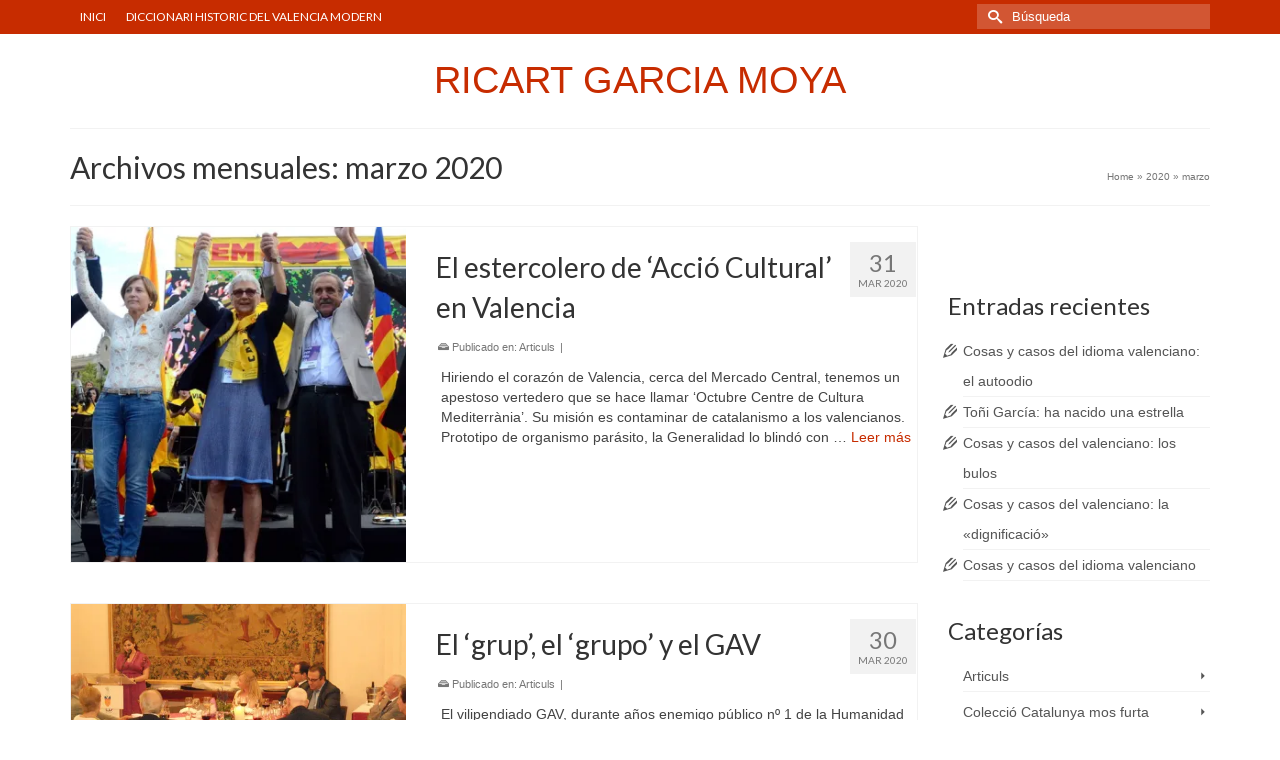

--- FILE ---
content_type: text/html; charset=UTF-8
request_url: https://ricartgarciamoya.com/2020/03/
body_size: 14214
content:
<!DOCTYPE html>
<html class="no-js" lang="es" itemscope="itemscope" itemtype="https://schema.org/WebPage" >
<head>
  <meta charset="UTF-8">
  <meta name="viewport" content="width=device-width, initial-scale=1.0">
  <meta http-equiv="X-UA-Compatible" content="IE=edge">
  <meta name='robots' content='noindex, follow' />

	<!-- This site is optimized with the Yoast SEO plugin v26.8 - https://yoast.com/product/yoast-seo-wordpress/ -->
	<title>marzo 2020 - RICART GARCIA MOYA</title>
	<meta property="og:locale" content="es_ES" />
	<meta property="og:type" content="website" />
	<meta property="og:title" content="marzo 2020 - RICART GARCIA MOYA" />
	<meta property="og:url" content="https://ricartgarciamoya.com/2020/03/" />
	<meta property="og:site_name" content="RICART GARCIA MOYA" />
	<script type="application/ld+json" class="yoast-schema-graph">{"@context":"https://schema.org","@graph":[{"@type":"CollectionPage","@id":"https://ricartgarciamoya.com/2020/03/","url":"https://ricartgarciamoya.com/2020/03/","name":"marzo 2020 - RICART GARCIA MOYA","isPartOf":{"@id":"https://ricartgarciamoya.com/#website"},"primaryImageOfPage":{"@id":"https://ricartgarciamoya.com/2020/03/#primaryimage"},"image":{"@id":"https://ricartgarciamoya.com/2020/03/#primaryimage"},"thumbnailUrl":"https://i0.wp.com/ricartgarciamoya.com/wp-content/uploads/2020/03/Eliseu-Climent.jpg?fit=574%2C621&ssl=1","breadcrumb":{"@id":"https://ricartgarciamoya.com/2020/03/#breadcrumb"},"inLanguage":"es"},{"@type":"ImageObject","inLanguage":"es","@id":"https://ricartgarciamoya.com/2020/03/#primaryimage","url":"https://i0.wp.com/ricartgarciamoya.com/wp-content/uploads/2020/03/Eliseu-Climent.jpg?fit=574%2C621&ssl=1","contentUrl":"https://i0.wp.com/ricartgarciamoya.com/wp-content/uploads/2020/03/Eliseu-Climent.jpg?fit=574%2C621&ssl=1","width":574,"height":621,"caption":"El repugnante parásito rey de las subvenciones, Eliseu Climent, aparece con las bicharracas del fascismo expansionista Carme Forcadell y Muriel Casals, en una manifestación independentista en Barcelona. Ya saben, claro, independencia de alcantarilla. La cucaracha Climent sólo trata de destruir España y convertir a Valencia en sumisa colonia de Cataluña."},{"@type":"BreadcrumbList","@id":"https://ricartgarciamoya.com/2020/03/#breadcrumb","itemListElement":[{"@type":"ListItem","position":1,"name":"Home","item":"https://ricartgarciamoya.com/"},{"@type":"ListItem","position":2,"name":"Archives for marzo 2020"}]},{"@type":"WebSite","@id":"https://ricartgarciamoya.com/#website","url":"https://ricartgarciamoya.com/","name":"RICART GARCIA MOYA","description":"Blog oficial","potentialAction":[{"@type":"SearchAction","target":{"@type":"EntryPoint","urlTemplate":"https://ricartgarciamoya.com/?s={search_term_string}"},"query-input":{"@type":"PropertyValueSpecification","valueRequired":true,"valueName":"search_term_string"}}],"inLanguage":"es"}]}</script>
	<!-- / Yoast SEO plugin. -->


<link rel='dns-prefetch' href='//secure.gravatar.com' />
<link rel='dns-prefetch' href='//stats.wp.com' />
<link rel='dns-prefetch' href='//fonts.googleapis.com' />
<link rel='dns-prefetch' href='//v0.wordpress.com' />
<link rel='preconnect' href='//i0.wp.com' />
<link rel='preconnect' href='//c0.wp.com' />
<link rel="alternate" type="application/rss+xml" title="RICART GARCIA MOYA &raquo; Feed" href="https://ricartgarciamoya.com/feed/" />
<link rel="alternate" type="application/rss+xml" title="RICART GARCIA MOYA &raquo; Feed de los comentarios" href="https://ricartgarciamoya.com/comments/feed/" />
<style id='wp-img-auto-sizes-contain-inline-css' type='text/css'>
img:is([sizes=auto i],[sizes^="auto," i]){contain-intrinsic-size:3000px 1500px}
/*# sourceURL=wp-img-auto-sizes-contain-inline-css */
</style>
<style id='wp-emoji-styles-inline-css' type='text/css'>

	img.wp-smiley, img.emoji {
		display: inline !important;
		border: none !important;
		box-shadow: none !important;
		height: 1em !important;
		width: 1em !important;
		margin: 0 0.07em !important;
		vertical-align: -0.1em !important;
		background: none !important;
		padding: 0 !important;
	}
/*# sourceURL=wp-emoji-styles-inline-css */
</style>
<style id='wp-block-library-inline-css' type='text/css'>
:root{--wp-block-synced-color:#7a00df;--wp-block-synced-color--rgb:122,0,223;--wp-bound-block-color:var(--wp-block-synced-color);--wp-editor-canvas-background:#ddd;--wp-admin-theme-color:#007cba;--wp-admin-theme-color--rgb:0,124,186;--wp-admin-theme-color-darker-10:#006ba1;--wp-admin-theme-color-darker-10--rgb:0,107,160.5;--wp-admin-theme-color-darker-20:#005a87;--wp-admin-theme-color-darker-20--rgb:0,90,135;--wp-admin-border-width-focus:2px}@media (min-resolution:192dpi){:root{--wp-admin-border-width-focus:1.5px}}.wp-element-button{cursor:pointer}:root .has-very-light-gray-background-color{background-color:#eee}:root .has-very-dark-gray-background-color{background-color:#313131}:root .has-very-light-gray-color{color:#eee}:root .has-very-dark-gray-color{color:#313131}:root .has-vivid-green-cyan-to-vivid-cyan-blue-gradient-background{background:linear-gradient(135deg,#00d084,#0693e3)}:root .has-purple-crush-gradient-background{background:linear-gradient(135deg,#34e2e4,#4721fb 50%,#ab1dfe)}:root .has-hazy-dawn-gradient-background{background:linear-gradient(135deg,#faaca8,#dad0ec)}:root .has-subdued-olive-gradient-background{background:linear-gradient(135deg,#fafae1,#67a671)}:root .has-atomic-cream-gradient-background{background:linear-gradient(135deg,#fdd79a,#004a59)}:root .has-nightshade-gradient-background{background:linear-gradient(135deg,#330968,#31cdcf)}:root .has-midnight-gradient-background{background:linear-gradient(135deg,#020381,#2874fc)}:root{--wp--preset--font-size--normal:16px;--wp--preset--font-size--huge:42px}.has-regular-font-size{font-size:1em}.has-larger-font-size{font-size:2.625em}.has-normal-font-size{font-size:var(--wp--preset--font-size--normal)}.has-huge-font-size{font-size:var(--wp--preset--font-size--huge)}.has-text-align-center{text-align:center}.has-text-align-left{text-align:left}.has-text-align-right{text-align:right}.has-fit-text{white-space:nowrap!important}#end-resizable-editor-section{display:none}.aligncenter{clear:both}.items-justified-left{justify-content:flex-start}.items-justified-center{justify-content:center}.items-justified-right{justify-content:flex-end}.items-justified-space-between{justify-content:space-between}.screen-reader-text{border:0;clip-path:inset(50%);height:1px;margin:-1px;overflow:hidden;padding:0;position:absolute;width:1px;word-wrap:normal!important}.screen-reader-text:focus{background-color:#ddd;clip-path:none;color:#444;display:block;font-size:1em;height:auto;left:5px;line-height:normal;padding:15px 23px 14px;text-decoration:none;top:5px;width:auto;z-index:100000}html :where(.has-border-color){border-style:solid}html :where([style*=border-top-color]){border-top-style:solid}html :where([style*=border-right-color]){border-right-style:solid}html :where([style*=border-bottom-color]){border-bottom-style:solid}html :where([style*=border-left-color]){border-left-style:solid}html :where([style*=border-width]){border-style:solid}html :where([style*=border-top-width]){border-top-style:solid}html :where([style*=border-right-width]){border-right-style:solid}html :where([style*=border-bottom-width]){border-bottom-style:solid}html :where([style*=border-left-width]){border-left-style:solid}html :where(img[class*=wp-image-]){height:auto;max-width:100%}:where(figure){margin:0 0 1em}html :where(.is-position-sticky){--wp-admin--admin-bar--position-offset:var(--wp-admin--admin-bar--height,0px)}@media screen and (max-width:600px){html :where(.is-position-sticky){--wp-admin--admin-bar--position-offset:0px}}

/*# sourceURL=wp-block-library-inline-css */
</style><style id='global-styles-inline-css' type='text/css'>
:root{--wp--preset--aspect-ratio--square: 1;--wp--preset--aspect-ratio--4-3: 4/3;--wp--preset--aspect-ratio--3-4: 3/4;--wp--preset--aspect-ratio--3-2: 3/2;--wp--preset--aspect-ratio--2-3: 2/3;--wp--preset--aspect-ratio--16-9: 16/9;--wp--preset--aspect-ratio--9-16: 9/16;--wp--preset--color--black: #000;--wp--preset--color--cyan-bluish-gray: #abb8c3;--wp--preset--color--white: #fff;--wp--preset--color--pale-pink: #f78da7;--wp--preset--color--vivid-red: #cf2e2e;--wp--preset--color--luminous-vivid-orange: #ff6900;--wp--preset--color--luminous-vivid-amber: #fcb900;--wp--preset--color--light-green-cyan: #7bdcb5;--wp--preset--color--vivid-green-cyan: #00d084;--wp--preset--color--pale-cyan-blue: #8ed1fc;--wp--preset--color--vivid-cyan-blue: #0693e3;--wp--preset--color--vivid-purple: #9b51e0;--wp--preset--color--virtue-primary: #2d5c88;--wp--preset--color--virtue-primary-light: #6c8dab;--wp--preset--color--very-light-gray: #eee;--wp--preset--color--very-dark-gray: #444;--wp--preset--gradient--vivid-cyan-blue-to-vivid-purple: linear-gradient(135deg,rgb(6,147,227) 0%,rgb(155,81,224) 100%);--wp--preset--gradient--light-green-cyan-to-vivid-green-cyan: linear-gradient(135deg,rgb(122,220,180) 0%,rgb(0,208,130) 100%);--wp--preset--gradient--luminous-vivid-amber-to-luminous-vivid-orange: linear-gradient(135deg,rgb(252,185,0) 0%,rgb(255,105,0) 100%);--wp--preset--gradient--luminous-vivid-orange-to-vivid-red: linear-gradient(135deg,rgb(255,105,0) 0%,rgb(207,46,46) 100%);--wp--preset--gradient--very-light-gray-to-cyan-bluish-gray: linear-gradient(135deg,rgb(238,238,238) 0%,rgb(169,184,195) 100%);--wp--preset--gradient--cool-to-warm-spectrum: linear-gradient(135deg,rgb(74,234,220) 0%,rgb(151,120,209) 20%,rgb(207,42,186) 40%,rgb(238,44,130) 60%,rgb(251,105,98) 80%,rgb(254,248,76) 100%);--wp--preset--gradient--blush-light-purple: linear-gradient(135deg,rgb(255,206,236) 0%,rgb(152,150,240) 100%);--wp--preset--gradient--blush-bordeaux: linear-gradient(135deg,rgb(254,205,165) 0%,rgb(254,45,45) 50%,rgb(107,0,62) 100%);--wp--preset--gradient--luminous-dusk: linear-gradient(135deg,rgb(255,203,112) 0%,rgb(199,81,192) 50%,rgb(65,88,208) 100%);--wp--preset--gradient--pale-ocean: linear-gradient(135deg,rgb(255,245,203) 0%,rgb(182,227,212) 50%,rgb(51,167,181) 100%);--wp--preset--gradient--electric-grass: linear-gradient(135deg,rgb(202,248,128) 0%,rgb(113,206,126) 100%);--wp--preset--gradient--midnight: linear-gradient(135deg,rgb(2,3,129) 0%,rgb(40,116,252) 100%);--wp--preset--font-size--small: 13px;--wp--preset--font-size--medium: 20px;--wp--preset--font-size--large: 36px;--wp--preset--font-size--x-large: 42px;--wp--preset--spacing--20: 0.44rem;--wp--preset--spacing--30: 0.67rem;--wp--preset--spacing--40: 1rem;--wp--preset--spacing--50: 1.5rem;--wp--preset--spacing--60: 2.25rem;--wp--preset--spacing--70: 3.38rem;--wp--preset--spacing--80: 5.06rem;--wp--preset--shadow--natural: 6px 6px 9px rgba(0, 0, 0, 0.2);--wp--preset--shadow--deep: 12px 12px 50px rgba(0, 0, 0, 0.4);--wp--preset--shadow--sharp: 6px 6px 0px rgba(0, 0, 0, 0.2);--wp--preset--shadow--outlined: 6px 6px 0px -3px rgb(255, 255, 255), 6px 6px rgb(0, 0, 0);--wp--preset--shadow--crisp: 6px 6px 0px rgb(0, 0, 0);}:where(.is-layout-flex){gap: 0.5em;}:where(.is-layout-grid){gap: 0.5em;}body .is-layout-flex{display: flex;}.is-layout-flex{flex-wrap: wrap;align-items: center;}.is-layout-flex > :is(*, div){margin: 0;}body .is-layout-grid{display: grid;}.is-layout-grid > :is(*, div){margin: 0;}:where(.wp-block-columns.is-layout-flex){gap: 2em;}:where(.wp-block-columns.is-layout-grid){gap: 2em;}:where(.wp-block-post-template.is-layout-flex){gap: 1.25em;}:where(.wp-block-post-template.is-layout-grid){gap: 1.25em;}.has-black-color{color: var(--wp--preset--color--black) !important;}.has-cyan-bluish-gray-color{color: var(--wp--preset--color--cyan-bluish-gray) !important;}.has-white-color{color: var(--wp--preset--color--white) !important;}.has-pale-pink-color{color: var(--wp--preset--color--pale-pink) !important;}.has-vivid-red-color{color: var(--wp--preset--color--vivid-red) !important;}.has-luminous-vivid-orange-color{color: var(--wp--preset--color--luminous-vivid-orange) !important;}.has-luminous-vivid-amber-color{color: var(--wp--preset--color--luminous-vivid-amber) !important;}.has-light-green-cyan-color{color: var(--wp--preset--color--light-green-cyan) !important;}.has-vivid-green-cyan-color{color: var(--wp--preset--color--vivid-green-cyan) !important;}.has-pale-cyan-blue-color{color: var(--wp--preset--color--pale-cyan-blue) !important;}.has-vivid-cyan-blue-color{color: var(--wp--preset--color--vivid-cyan-blue) !important;}.has-vivid-purple-color{color: var(--wp--preset--color--vivid-purple) !important;}.has-black-background-color{background-color: var(--wp--preset--color--black) !important;}.has-cyan-bluish-gray-background-color{background-color: var(--wp--preset--color--cyan-bluish-gray) !important;}.has-white-background-color{background-color: var(--wp--preset--color--white) !important;}.has-pale-pink-background-color{background-color: var(--wp--preset--color--pale-pink) !important;}.has-vivid-red-background-color{background-color: var(--wp--preset--color--vivid-red) !important;}.has-luminous-vivid-orange-background-color{background-color: var(--wp--preset--color--luminous-vivid-orange) !important;}.has-luminous-vivid-amber-background-color{background-color: var(--wp--preset--color--luminous-vivid-amber) !important;}.has-light-green-cyan-background-color{background-color: var(--wp--preset--color--light-green-cyan) !important;}.has-vivid-green-cyan-background-color{background-color: var(--wp--preset--color--vivid-green-cyan) !important;}.has-pale-cyan-blue-background-color{background-color: var(--wp--preset--color--pale-cyan-blue) !important;}.has-vivid-cyan-blue-background-color{background-color: var(--wp--preset--color--vivid-cyan-blue) !important;}.has-vivid-purple-background-color{background-color: var(--wp--preset--color--vivid-purple) !important;}.has-black-border-color{border-color: var(--wp--preset--color--black) !important;}.has-cyan-bluish-gray-border-color{border-color: var(--wp--preset--color--cyan-bluish-gray) !important;}.has-white-border-color{border-color: var(--wp--preset--color--white) !important;}.has-pale-pink-border-color{border-color: var(--wp--preset--color--pale-pink) !important;}.has-vivid-red-border-color{border-color: var(--wp--preset--color--vivid-red) !important;}.has-luminous-vivid-orange-border-color{border-color: var(--wp--preset--color--luminous-vivid-orange) !important;}.has-luminous-vivid-amber-border-color{border-color: var(--wp--preset--color--luminous-vivid-amber) !important;}.has-light-green-cyan-border-color{border-color: var(--wp--preset--color--light-green-cyan) !important;}.has-vivid-green-cyan-border-color{border-color: var(--wp--preset--color--vivid-green-cyan) !important;}.has-pale-cyan-blue-border-color{border-color: var(--wp--preset--color--pale-cyan-blue) !important;}.has-vivid-cyan-blue-border-color{border-color: var(--wp--preset--color--vivid-cyan-blue) !important;}.has-vivid-purple-border-color{border-color: var(--wp--preset--color--vivid-purple) !important;}.has-vivid-cyan-blue-to-vivid-purple-gradient-background{background: var(--wp--preset--gradient--vivid-cyan-blue-to-vivid-purple) !important;}.has-light-green-cyan-to-vivid-green-cyan-gradient-background{background: var(--wp--preset--gradient--light-green-cyan-to-vivid-green-cyan) !important;}.has-luminous-vivid-amber-to-luminous-vivid-orange-gradient-background{background: var(--wp--preset--gradient--luminous-vivid-amber-to-luminous-vivid-orange) !important;}.has-luminous-vivid-orange-to-vivid-red-gradient-background{background: var(--wp--preset--gradient--luminous-vivid-orange-to-vivid-red) !important;}.has-very-light-gray-to-cyan-bluish-gray-gradient-background{background: var(--wp--preset--gradient--very-light-gray-to-cyan-bluish-gray) !important;}.has-cool-to-warm-spectrum-gradient-background{background: var(--wp--preset--gradient--cool-to-warm-spectrum) !important;}.has-blush-light-purple-gradient-background{background: var(--wp--preset--gradient--blush-light-purple) !important;}.has-blush-bordeaux-gradient-background{background: var(--wp--preset--gradient--blush-bordeaux) !important;}.has-luminous-dusk-gradient-background{background: var(--wp--preset--gradient--luminous-dusk) !important;}.has-pale-ocean-gradient-background{background: var(--wp--preset--gradient--pale-ocean) !important;}.has-electric-grass-gradient-background{background: var(--wp--preset--gradient--electric-grass) !important;}.has-midnight-gradient-background{background: var(--wp--preset--gradient--midnight) !important;}.has-small-font-size{font-size: var(--wp--preset--font-size--small) !important;}.has-medium-font-size{font-size: var(--wp--preset--font-size--medium) !important;}.has-large-font-size{font-size: var(--wp--preset--font-size--large) !important;}.has-x-large-font-size{font-size: var(--wp--preset--font-size--x-large) !important;}
/*# sourceURL=global-styles-inline-css */
</style>

<style id='classic-theme-styles-inline-css' type='text/css'>
/*! This file is auto-generated */
.wp-block-button__link{color:#fff;background-color:#32373c;border-radius:9999px;box-shadow:none;text-decoration:none;padding:calc(.667em + 2px) calc(1.333em + 2px);font-size:1.125em}.wp-block-file__button{background:#32373c;color:#fff;text-decoration:none}
/*# sourceURL=/wp-includes/css/classic-themes.min.css */
</style>
<style id='jetpack_facebook_likebox-inline-css' type='text/css'>
.widget_facebook_likebox {
	overflow: hidden;
}

/*# sourceURL=https://ricartgarciamoya.com/wp-content/plugins/jetpack/modules/widgets/facebook-likebox/style.css */
</style>
<link rel='stylesheet' id='virtue_main-css' href='https://ricartgarciamoya.com/wp-content/themes/virtue_premium/assets/css/virtue.css?ver=4.9.18' type='text/css' media='all' />
<link rel='stylesheet' id='virtue_print-css' href='https://ricartgarciamoya.com/wp-content/themes/virtue_premium/assets/css/virtue_print.css?ver=4.9.18' type='text/css' media='print' />
<link rel='stylesheet' id='virtue_icons-css' href='https://ricartgarciamoya.com/wp-content/themes/virtue_premium/assets/css/virtue_icons.css?ver=4.9.18' type='text/css' media='all' />
<link rel='stylesheet' id='virtue_skin-css' href='https://ricartgarciamoya.com/wp-content/themes/virtue_premium/assets/css/skins/redhot.css?ver=4.9.18' type='text/css' media='all' />
<link rel='stylesheet' id='redux-google-fonts-virtue_premium-css' href='https://fonts.googleapis.com/css?family=Lato%3A400%2C700&#038;subset=latin&#038;ver=6.9' type='text/css' media='all' />
<script type="text/javascript" src="https://c0.wp.com/c/6.9/wp-includes/js/jquery/jquery.min.js" id="jquery-core-js"></script>
<script type="text/javascript" src="https://c0.wp.com/c/6.9/wp-includes/js/jquery/jquery-migrate.min.js" id="jquery-migrate-js"></script>
<link rel="https://api.w.org/" href="https://ricartgarciamoya.com/wp-json/" /><link rel="EditURI" type="application/rsd+xml" title="RSD" href="https://ricartgarciamoya.com/xmlrpc.php?rsd" />

	<style>img#wpstats{display:none}</style>
		<style type="text/css" id="kt-custom-css">#logo {padding-top:25px;}#logo {padding-bottom:10px;}#logo {margin-left:0px;}#logo {margin-right:0px;}#nav-main, .nav-main {margin-top:40px;}#nav-main, .nav-main  {margin-bottom:10px;}.headerfont, .tp-caption, .yith-wcan-list li, .yith-wcan .yith-wcan-reset-navigation, ul.yith-wcan-label li a, .price {font-family:Lato;} 
  .topbarmenu ul li {font-family:Lato;}
  #kadbreadcrumbs {font-family:Arial, Helvetica, sans-serif;}.home-iconmenu a h4, .home-iconmenu a i, .home-iconmenu a p, .home-iconmenu .home-icon-item h4, .home-iconmenu .home-icon-item p, .home-iconmenu .home-icon-item i {color:#000000;} .home-iconmenu a:hover h4, .home-iconmenu a:hover i, .home-iconmenu a:hover p, .home-iconmenu .home-icon-item:hover h4, .home-iconmenu .home-icon-item:hover i, .home-iconmenu .home-icon-item:hover p {color:#fff;} input[type=number]::-webkit-inner-spin-button, input[type=number]::-webkit-outer-spin-button { -webkit-appearance: none; margin: 0; } input[type=number] {-moz-appearance: textfield;}.quantity input::-webkit-outer-spin-button,.quantity input::-webkit-inner-spin-button {display: none;}.portfolionav {padding: 10px 0 10px;}.woocommerce-ordering {margin: 16px 0 0;}.product_item .product_details h5 {min-height:40px;}#nav-second ul.sf-menu>li {width:16.5%;}.kad-header-style-two .nav-main ul.sf-menu > li {width: 33.333333%;}.kad-hidepostauthortop, .postauthortop {display:none;}.postcommentscount {display:none;}@media (max-width: 992px) {.nav-trigger .nav-trigger-case {position: static; display: block; width: 100%;}}@media only screen and (device-width: 768px) {.nav-trigger .nav-trigger-case {position: static; display: block; width: 100%;}}.entry-content p { margin-bottom:16px;}</style><!-- Google Analytics -->
<script>
(function(i,s,o,g,r,a,m){i['GoogleAnalyticsObject']=r;i[r]=i[r]||function(){
(i[r].q=i[r].q||[]).push(arguments)},i[r].l=1*new Date();a=s.createElement(o),
m=s.getElementsByTagName(o)[0];a.async=1;a.src=g;m.parentNode.insertBefore(a,m)
})(window,document,'script','//www.google-analytics.com/analytics.js','ga');

ga('create', 'UA-57438772-1', 'auto');
ga('send', 'pageview');
</script>
<!-- End Google Analytics -->
	<style type="text/css" title="dynamic-css" class="options-output">.kad_tagline{font-family:Lato;line-height:20px;font-weight:400;font-style:normal;color:#444444;font-size:14px;}.product_item .product_details h5{font-family:Lato;line-height:20px;font-weight:700;font-style:normal;font-size:16px;}h1{font-family:Lato;line-height:40px;font-weight:400;font-style:normal;font-size:30px;}h2{font-family:Lato;line-height:40px;font-weight:400;font-style:normal;font-size:28px;}h3{font-family:Lato;line-height:40px;font-weight:400;font-style:normal;font-size:24px;}h4{font-family:Lato;line-height:40px;font-weight:400;font-style:normal;font-size:24px;}h5{font-family:Lato;line-height:24px;font-weight:normal;font-style:normal;font-size:18px;}body{font-family:Arial, Helvetica, sans-serif;line-height:20px;font-weight:400;font-style:normal;font-size:14px;}#nav-main ul.sf-menu a, .nav-main ul.sf-menu a{font-family:Lato;line-height:18px;font-weight:400;font-style:normal;font-size:12px;}#nav-second ul.sf-menu a{font-family:Lato;line-height:22px;font-weight:400;font-style:normal;font-size:18px;}#nav-main ul.sf-menu ul li a, #nav-second ul.sf-menu ul li a, .nav-main ul.sf-menu ul li a{line-height:inherit;font-size:12px;}.kad-nav-inner .kad-mnav, .kad-mobile-nav .kad-nav-inner li a,.nav-trigger-case{font-family:Lato;line-height:20px;font-weight:400;font-style:normal;font-size:16px;}</style></head>
<body class="archive date wp-embed-responsive wp-theme-virtue_premium notsticky virtue-skin-redhot wide" data-smooth-scrolling="0" data-smooth-scrolling-hide="0" data-jsselect="1" data-product-tab-scroll="0" data-animate="1" data-sticky="0" >
		<div id="wrapper" class="container">
	<!--[if lt IE 8]><div class="alert"> You are using an outdated browser. Please upgrade your browser to improve your experience.</div><![endif]-->
	<header id="kad-banner" class="banner headerclass kt-not-mobile-sticky " data-header-shrink="0" data-mobile-sticky="0" data-menu-stick="0">
<div id="topbar" class="topclass">
	<div class="container">
		<div class="row">
			<div class="col-md-6 col-sm-6 kad-topbar-left">
				<div class="topbarmenu clearfix">
				<ul id="menu-principal" class="sf-menu"><li  class="menu-inici menu-item-11220 menu-item"><a href="http://ricartgarciamoya.com/"><span>INICI</span></a></li>
<li  class="menu-diccionari-historic-del-valencia-modern menu-item-113957 menu-item"><a href="http://ricartgarciamoya.com/wp-content/uploads/2025/10/DHIVAM-2025-octubre-2025.pdf"><span>DICCIONARI HISTORIC  DEL  VALENCIA MODERN</span></a></li>
</ul>				</div>
			</div><!-- close col-md-6 -->
			<div class="col-md-6 col-sm-6 kad-topbar-right">
				<div id="topbar-search" class="topbar-widget">
					<div class="widget-1 widget-first topbar-widgetcontent topbar-widgetcontain"><form role="search" method="get" class="form-search" action="https://ricartgarciamoya.com/">
	<label>
		<span class="screen-reader-text">Buscar por:</span>
		<input type="text" value="" name="s" class="search-query" placeholder="Búsqueda">
	</label>
	<button type="submit" class="search-icon" aria-label="Submit Search"><i class="icon-search"></i></button>
</form>
</div>				</div>
			</div> <!-- close col-md-6-->
		</div> <!-- Close Row -->
			</div> <!-- Close Container -->
</div>	<div class="container">
		<div class="row">
			<div class="col-md-12 clearfix kad-header-left">
				<div id="logo" class="logocase">
					<a class="brand logofont" href="https://ricartgarciamoya.com/" title="RICART GARCIA MOYA">
						RICART GARCIA MOYA					</a>
									</div> <!-- Close #logo -->
			</div><!-- close kad-header-left -->
						<div class="col-md-12 kad-header-right">
						</div> <!-- Close kad-header-right -->       
		</div> <!-- Close Row -->
			</div> <!-- Close Container -->
	</header>
	<div class="wrap clearfix contentclass hfeed" role="document">

			<div id="pageheader" class="titleclass">
	<div class="container">
		<div class="page-header">
			<h1 class="entry-title" itemprop="name">
				Archivos mensuales: marzo 2020			</h1>
			<div class="page-bread-container clearfix"><div id="kadbreadcrumbs" class="color_gray"><span itemscope itemtype="http://data-vocabulary.org/Breadcrumb"><a href="https://ricartgarciamoya.com/" itemprop="url" class="kad-bc-home"><span itemprop="title">Home</span></a></span> <span class="bc-delimiter">&raquo;</span> <span itemscope itemtype="http://data-vocabulary.org/Breadcrumb"><a href="https://ricartgarciamoya.com/2020/" itemprop="url"><span itemprop="title">2020</span></a></span> <span class="bc-delimiter">&raquo;</span> <span class="kad-breadcurrent">marzo</span></div></div>		</div>
	</div>
</div> <!--titleclass-->

	<div id="content" class="container">
		<div class="row">
			<div class="main col-lg-9 col-md-8  postlist " role="main">
						
							<div class="kt_archivecontent " data-nextselector=".wp-pagenavi a.next" data-navselector=".wp-pagenavi" data-itemselector=".post" data-itemloadselector=".kad-animation" data-infiniteloader="https://ricartgarciamoya.com/wp-content/themes/virtue_premium/assets/img/loader.gif"> 
					<article id="post-114073" class="kad_blog_item kad-animation post-114073 post type-post status-publish format-standard has-post-thumbnail hentry category-articuls" data-animation="fade-in" data-delay="0">
	<div class="row">
					<div class="col-md-5 post-image-container">
				<div class="imghoverclass img-margin-center">
					<a href="https://ricartgarciamoya.com/2020/03/31/el-estercolero-de-accio-cultural-en-valencia/" title="El estercolero de &#8216;Acció Cultural&#8217; en Valencia">
						<div class="kt-intrinsic-container kt-intrinsic-container-center" style="max-width:365px"><div class="kt-intrinsic" style="padding-bottom:100%;"><img src="https://i0.wp.com/ricartgarciamoya.com/wp-content/uploads/2020/03/Eliseu-Climent.jpg?fit=574%2C621&#038;ssl=1&#038;resize=365%2C365" width="365" height="365" srcset="https://i0.wp.com/ricartgarciamoya.com/wp-content/uploads/2020/03/Eliseu-Climent.jpg?resize=150%2C150&amp;ssl=1 150w, https://i0.wp.com/ricartgarciamoya.com/wp-content/uploads/2020/03/Eliseu-Climent.jpg?resize=365%2C365&amp;ssl=1 365w" sizes="(max-width: 365px) 100vw, 365px" class="iconhover" alt="Eliseu-Climent" ></div></div>					</a> 
				</div>
			</div>
					<div class="col-md-7 post-text-container postcontent">
				<div class="postmeta updated color_gray">
		<div class="postdate bg-lightgray headerfont">
			<meta itemprop="datePublished" content="2020-03-31T16:06:59+00:00">
			<span class="postday">31</span>
			Mar 2020		</div>
	</div>
				<header>
				<a href="https://ricartgarciamoya.com/2020/03/31/el-estercolero-de-accio-cultural-en-valencia/"><h2 class="entry-title">El estercolero de &#8216;Acció Cultural&#8217; en Valencia</h2></a><div class="subhead">
			<span class="postedintop">
			<i class="icon-drawer"></i>
			Publicado en:  <a href="https://ricartgarciamoya.com/category/articuls/" rel="category tag">Articuls</a>		</span>
		<span class="virtue-meta-divider post-category-divider kad-hidepostedin"> | </span>
		</div>
			</header>
			<div class="entry-content">
				<p>Hiriendo el corazón de Valencia, cerca del Mercado Central, tenemos un apestoso vertedero que se hace llamar &#8216;Octubre Centre de Cultura Mediterrània&#8217;. Su misión es contaminar de catalanismo a los valencianos. Prototipo de organismo parásito, la Generalidad lo blindó con &hellip; <a class="kt-excerpt-readmore" href="https://ricartgarciamoya.com/2020/03/31/el-estercolero-de-accio-cultural-en-valencia/" aria-label="El estercolero de &#8216;Acció Cultural&#8217; en Valencia">Leer m&aacute;s</a></p>
			</div>
			<footer>
							</footer>
					</div><!-- Text size -->
	</div><!-- row-->
</article> <!-- Article -->
<article id="post-114067" class="kad_blog_item kad-animation post-114067 post type-post status-publish format-standard has-post-thumbnail hentry category-articuls" data-animation="fade-in" data-delay="0">
	<div class="row">
					<div class="col-md-5 post-image-container">
				<div class="imghoverclass img-margin-center">
					<a href="https://ricartgarciamoya.com/2020/03/30/el-grup-el-grupo-y-el-gav/" title="El &#8216;grup&#8217;, el &#8216;grupo&#8217; y el GAV">
						<div class="kt-intrinsic-container kt-intrinsic-container-center" style="max-width:504px"><div class="kt-intrinsic" style="padding-bottom:66.666666666667%;"><img src="https://i0.wp.com/ricartgarciamoya.com/wp-content/uploads/2020/03/gav.jpg?fit=504%2C336&#038;ssl=1" width="504" height="336" srcset="https://i0.wp.com/ricartgarciamoya.com/wp-content/uploads/2020/03/gav.jpg?w=504&amp;ssl=1 504w, https://i0.wp.com/ricartgarciamoya.com/wp-content/uploads/2020/03/gav.jpg?resize=300%2C200&amp;ssl=1 300w, https://i0.wp.com/ricartgarciamoya.com/wp-content/uploads/2020/03/gav.jpg?resize=150%2C100&amp;ssl=1 150w, https://i0.wp.com/ricartgarciamoya.com/wp-content/uploads/2020/03/gav.jpg?resize=260%2C173&amp;ssl=1 260w" sizes="(max-width: 504px) 100vw, 504px" class="iconhover" alt="gav" ></div></div>					</a> 
				</div>
			</div>
					<div class="col-md-7 post-text-container postcontent">
				<div class="postmeta updated color_gray">
		<div class="postdate bg-lightgray headerfont">
			<meta itemprop="datePublished" content="2020-03-30T09:57:57+00:00">
			<span class="postday">30</span>
			Mar 2020		</div>
	</div>
				<header>
				<a href="https://ricartgarciamoya.com/2020/03/30/el-grup-el-grupo-y-el-gav/"><h2 class="entry-title">El &#8216;grup&#8217;, el &#8216;grupo&#8217; y el GAV</h2></a><div class="subhead">
			<span class="postedintop">
			<i class="icon-drawer"></i>
			Publicado en:  <a href="https://ricartgarciamoya.com/category/articuls/" rel="category tag">Articuls</a>		</span>
		<span class="virtue-meta-divider post-category-divider kad-hidepostedin"> | </span>
		</div>
			</header>
			<div class="entry-content">
				<p>El vilipendiado GAV, durante años enemigo público nº 1 de la Humanidad para los medios perrunos al servicio del fascismo expansionista catalán (Levante, Saó, El Temps, El País&#8230;), se convirtió en apestado para la progresía de pitiminí, del qué dirán &hellip; <a class="kt-excerpt-readmore" href="https://ricartgarciamoya.com/2020/03/30/el-grup-el-grupo-y-el-gav/" aria-label="El &#8216;grup&#8217;, el &#8216;grupo&#8217; y el GAV">Leer m&aacute;s</a></p>
			</div>
			<footer>
							</footer>
					</div><!-- Text size -->
	</div><!-- row-->
</article> <!-- Article -->
<article id="post-114061" class="kad_blog_item kad-animation post-114061 post type-post status-publish format-standard has-post-thumbnail hentry category-articuls" data-animation="fade-in" data-delay="0">
	<div class="row">
					<div class="col-md-5 post-image-container">
				<div class="imghoverclass img-margin-center">
					<a href="https://ricartgarciamoya.com/2020/03/28/los-hispanoamericanos-y-el-idioma-valenciano/" title="Los hispanoamericanos y el idioma valenciano">
						<div class="kt-intrinsic-container kt-intrinsic-container-center" style="max-width:465px"><div class="kt-intrinsic" style="padding-bottom:75.913978494624%;"><img src="https://i0.wp.com/ricartgarciamoya.com/wp-content/uploads/2020/03/la-carretera.jpg?fit=465%2C353&#038;ssl=1" width="465" height="353" srcset="https://i0.wp.com/ricartgarciamoya.com/wp-content/uploads/2020/03/la-carretera.jpg?w=465&amp;ssl=1 465w, https://i0.wp.com/ricartgarciamoya.com/wp-content/uploads/2020/03/la-carretera.jpg?resize=300%2C228&amp;ssl=1 300w, https://i0.wp.com/ricartgarciamoya.com/wp-content/uploads/2020/03/la-carretera.jpg?resize=150%2C114&amp;ssl=1 150w, https://i0.wp.com/ricartgarciamoya.com/wp-content/uploads/2020/03/la-carretera.jpg?resize=260%2C197&amp;ssl=1 260w" sizes="(max-width: 465px) 100vw, 465px" class="iconhover" alt="la-carretera" ></div></div>					</a> 
				</div>
			</div>
					<div class="col-md-7 post-text-container postcontent">
				<div class="postmeta updated color_gray">
		<div class="postdate bg-lightgray headerfont">
			<meta itemprop="datePublished" content="2020-03-28T17:00:18+00:00">
			<span class="postday">28</span>
			Mar 2020		</div>
	</div>
				<header>
				<a href="https://ricartgarciamoya.com/2020/03/28/los-hispanoamericanos-y-el-idioma-valenciano/"><h2 class="entry-title">Los hispanoamericanos y el idioma valenciano</h2></a><div class="subhead">
			<span class="postedintop">
			<i class="icon-drawer"></i>
			Publicado en:  <a href="https://ricartgarciamoya.com/category/articuls/" rel="category tag">Articuls</a>		</span>
		<span class="virtue-meta-divider post-category-divider kad-hidepostedin"> | </span>
		</div>
			</header>
			<div class="entry-content">
				<p>Estas líneas, extrañas en tiempos de coronavirus, quizá sean apropiadas para leer en las interminables jornadas a que nos ha conducido la imprevisión de una Generalitat Valenciana enloquecida, obcecada en catalanizar la Sanitat sin límite de gasto, algo que no &hellip; <a class="kt-excerpt-readmore" href="https://ricartgarciamoya.com/2020/03/28/los-hispanoamericanos-y-el-idioma-valenciano/" aria-label="Los hispanoamericanos y el idioma valenciano">Leer m&aacute;s</a></p>
			</div>
			<footer>
							</footer>
					</div><!-- Text size -->
	</div><!-- row-->
</article> <!-- Article -->
<article id="post-114057" class="kad_blog_item kad-animation post-114057 post type-post status-publish format-standard has-post-thumbnail hentry category-articuls" data-animation="fade-in" data-delay="0">
	<div class="row">
					<div class="col-md-5 post-image-container">
				<div class="imghoverclass img-margin-center">
					<a href="https://ricartgarciamoya.com/2020/03/28/la-titanica-lucha-de-marza-contra-el-coronavirus/" title="La titánica lucha de Marzà  contra el coronavirus">
						<div class="kt-intrinsic-container kt-intrinsic-container-center" style="max-width:949px"><div class="kt-intrinsic" style="padding-bottom:33.825079030558%;"><img src="https://i0.wp.com/ricartgarciamoya.com/wp-content/uploads/2020/03/plan-marza.jpg?fit=949%2C321&#038;ssl=1" width="949" height="321" srcset="https://i0.wp.com/ricartgarciamoya.com/wp-content/uploads/2020/03/plan-marza.jpg?w=949&amp;ssl=1 949w, https://i0.wp.com/ricartgarciamoya.com/wp-content/uploads/2020/03/plan-marza.jpg?resize=300%2C101&amp;ssl=1 300w, https://i0.wp.com/ricartgarciamoya.com/wp-content/uploads/2020/03/plan-marza.jpg?resize=768%2C260&amp;ssl=1 768w, https://i0.wp.com/ricartgarciamoya.com/wp-content/uploads/2020/03/plan-marza.jpg?resize=150%2C51&amp;ssl=1 150w, https://i0.wp.com/ricartgarciamoya.com/wp-content/uploads/2020/03/plan-marza.jpg?resize=520%2C176&amp;ssl=1 520w, https://i0.wp.com/ricartgarciamoya.com/wp-content/uploads/2020/03/plan-marza.jpg?resize=260%2C88&amp;ssl=1 260w" sizes="(max-width: 949px) 100vw, 949px" class="iconhover" alt="plan-marza" ></div></div>					</a> 
				</div>
			</div>
					<div class="col-md-7 post-text-container postcontent">
				<div class="postmeta updated color_gray">
		<div class="postdate bg-lightgray headerfont">
			<meta itemprop="datePublished" content="2020-03-28T13:24:45+00:00">
			<span class="postday">28</span>
			Mar 2020		</div>
	</div>
				<header>
				<a href="https://ricartgarciamoya.com/2020/03/28/la-titanica-lucha-de-marza-contra-el-coronavirus/"><h2 class="entry-title">La titánica lucha de Marzà  contra el coronavirus</h2></a><div class="subhead">
			<span class="postedintop">
			<i class="icon-drawer"></i>
			Publicado en:  <a href="https://ricartgarciamoya.com/category/articuls/" rel="category tag">Articuls</a>		</span>
		<span class="virtue-meta-divider post-category-divider kad-hidepostedin"> | </span>
		</div>
			</header>
			<div class="entry-content">
				<p>El diario catalán Levante (28/03/20202) da la consabida noticia: el Conseller Marzà no descansa de enredar; es decir, en lugar de tratar de ayudar a los que están en peligro de muerte y buscar material con dinero de los impuestos, &hellip; <a class="kt-excerpt-readmore" href="https://ricartgarciamoya.com/2020/03/28/la-titanica-lucha-de-marza-contra-el-coronavirus/" aria-label="La titánica lucha de Marzà  contra el coronavirus">Leer m&aacute;s</a></p>
			</div>
			<footer>
							</footer>
					</div><!-- Text size -->
	</div><!-- row-->
</article> <!-- Article -->
<article id="post-114050" class="kad_blog_item kad-animation post-114050 post type-post status-publish format-standard has-post-thumbnail hentry category-articuls" data-animation="fade-in" data-delay="0">
	<div class="row">
					<div class="col-md-5 post-image-container">
				<div class="imghoverclass img-margin-center">
					<a href="https://ricartgarciamoya.com/2020/03/25/contra-el-coronavirus-mas-catalanismo/" title="Contra el coronavirus, más catalanismo">
						<div class="kt-intrinsic-container kt-intrinsic-container-center" style="max-width:325px"><div class="kt-intrinsic" style="padding-bottom:99.076923076923%;"><img src="https://i0.wp.com/ricartgarciamoya.com/wp-content/uploads/2020/03/catalunyaTV.jpg?fit=325%2C322&#038;ssl=1" width="325" height="322" srcset="https://i0.wp.com/ricartgarciamoya.com/wp-content/uploads/2020/03/catalunyaTV.jpg?w=325&amp;ssl=1 325w, https://i0.wp.com/ricartgarciamoya.com/wp-content/uploads/2020/03/catalunyaTV.jpg?resize=300%2C297&amp;ssl=1 300w, https://i0.wp.com/ricartgarciamoya.com/wp-content/uploads/2020/03/catalunyaTV.jpg?resize=150%2C149&amp;ssl=1 150w, https://i0.wp.com/ricartgarciamoya.com/wp-content/uploads/2020/03/catalunyaTV.jpg?resize=260%2C258&amp;ssl=1 260w" sizes="(max-width: 325px) 100vw, 325px" class="iconhover" alt="catalunyaTV" ></div></div>					</a> 
				</div>
			</div>
					<div class="col-md-7 post-text-container postcontent">
				<div class="postmeta updated color_gray">
		<div class="postdate bg-lightgray headerfont">
			<meta itemprop="datePublished" content="2020-03-25T11:26:15+00:00">
			<span class="postday">25</span>
			Mar 2020		</div>
	</div>
				<header>
				<a href="https://ricartgarciamoya.com/2020/03/25/contra-el-coronavirus-mas-catalanismo/"><h2 class="entry-title">Contra el coronavirus, más catalanismo</h2></a><div class="subhead">
			<span class="postedintop">
			<i class="icon-drawer"></i>
			Publicado en:  <a href="https://ricartgarciamoya.com/category/articuls/" rel="category tag">Articuls</a>		</span>
		<span class="virtue-meta-divider post-category-divider kad-hidepostedin"> | </span>
		</div>
			</header>
			<div class="entry-content">
				<p>Mientras la inmensa angustia nos atenaza por las dentelladas del coronavirus, con la población paralizada por el terror, ¿qué hacen, qué piensan los jerifaltes millonarios? Los Chimo Puig, Mónica Oltra y Marzà están muy preocupados, inmensamente preocupados por&#8230; ¿las muertes &hellip; <a class="kt-excerpt-readmore" href="https://ricartgarciamoya.com/2020/03/25/contra-el-coronavirus-mas-catalanismo/" aria-label="Contra el coronavirus, más catalanismo">Leer m&aacute;s</a></p>
			</div>
			<footer>
							</footer>
					</div><!-- Text size -->
	</div><!-- row-->
</article> <!-- Article -->
<article id="post-114043" class="kad_blog_item kad-animation post-114043 post type-post status-publish format-standard has-post-thumbnail hentry category-articuls" data-animation="fade-in" data-delay="0">
	<div class="row">
					<div class="col-md-5 post-image-container">
				<div class="imghoverclass img-margin-center">
					<a href="https://ricartgarciamoya.com/2020/03/23/quinielistas-inventores-y-mozarabes/" title="Quinielistas, inventores y mozárabes">
						<div class="kt-intrinsic-container kt-intrinsic-container-center" style="max-width:316px"><div class="kt-intrinsic" style="padding-bottom:83.544303797468%;"><img src="https://i0.wp.com/ricartgarciamoya.com/wp-content/uploads/2020/03/Germ%C3%A0-Col%C3%B3n.jpg?fit=316%2C264&#038;ssl=1" width="316" height="264"   class="iconhover" alt="Germà-Colón" ></div></div>					</a> 
				</div>
			</div>
					<div class="col-md-7 post-text-container postcontent">
				<div class="postmeta updated color_gray">
		<div class="postdate bg-lightgray headerfont">
			<meta itemprop="datePublished" content="2020-03-23T19:17:34+00:00">
			<span class="postday">23</span>
			Mar 2020		</div>
	</div>
				<header>
				<a href="https://ricartgarciamoya.com/2020/03/23/quinielistas-inventores-y-mozarabes/"><h2 class="entry-title">Quinielistas, inventores y mozárabes</h2></a><div class="subhead">
			<span class="postedintop">
			<i class="icon-drawer"></i>
			Publicado en:  <a href="https://ricartgarciamoya.com/category/articuls/" rel="category tag">Articuls</a>		</span>
		<span class="virtue-meta-divider post-category-divider kad-hidepostedin"> | </span>
		</div>
			</header>
			<div class="entry-content">
				<p>(En recuerdo del fallecido Germà Colón) Supongo, por la referencia al acartonado Joan Lerma, que fue por el año 1995 cuando escribí este artículo, donde aparecía el filólogo catalanista Germà Colón. También creo que no lo publiqué en prensa por &hellip; <a class="kt-excerpt-readmore" href="https://ricartgarciamoya.com/2020/03/23/quinielistas-inventores-y-mozarabes/" aria-label="Quinielistas, inventores y mozárabes">Leer m&aacute;s</a></p>
			</div>
			<footer>
							</footer>
					</div><!-- Text size -->
	</div><!-- row-->
</article> <!-- Article -->
<article id="post-114035" class="kad_blog_item kad-animation post-114035 post type-post status-publish format-standard has-post-thumbnail hentry category-articuls" data-animation="fade-in" data-delay="0">
	<div class="row">
					<div class="col-md-5 post-image-container">
				<div class="imghoverclass img-margin-center">
					<a href="https://ricartgarciamoya.com/2020/03/22/la-misa-de-la-carisima-academia-de-catalan-a-punt/" title="La misa de la carísima academia de catalán À Punt">
						<div class="kt-intrinsic-container kt-intrinsic-container-center" style="max-width:365px"><div class="kt-intrinsic" style="padding-bottom:100%;"><img src="https://i0.wp.com/ricartgarciamoya.com/wp-content/uploads/2020/03/Jesus-Corbi.jpg?fit=401%2C377&#038;ssl=1&#038;resize=365%2C365" width="365" height="365" srcset="https://i0.wp.com/ricartgarciamoya.com/wp-content/uploads/2020/03/Jesus-Corbi.jpg?resize=150%2C150&amp;ssl=1 150w, https://i0.wp.com/ricartgarciamoya.com/wp-content/uploads/2020/03/Jesus-Corbi.jpg?resize=365%2C365&amp;ssl=1 365w" sizes="(max-width: 365px) 100vw, 365px" class="iconhover" alt="Jesus-Corbi" ></div></div>					</a> 
				</div>
			</div>
					<div class="col-md-7 post-text-container postcontent">
				<div class="postmeta updated color_gray">
		<div class="postdate bg-lightgray headerfont">
			<meta itemprop="datePublished" content="2020-03-22T12:00:22+00:00">
			<span class="postday">22</span>
			Mar 2020		</div>
	</div>
				<header>
				<a href="https://ricartgarciamoya.com/2020/03/22/la-misa-de-la-carisima-academia-de-catalan-a-punt/"><h2 class="entry-title">La misa de la carísima academia de catalán À Punt</h2></a><div class="subhead">
			<span class="postedintop">
			<i class="icon-drawer"></i>
			Publicado en:  <a href="https://ricartgarciamoya.com/category/articuls/" rel="category tag">Articuls</a>		</span>
		<span class="virtue-meta-divider post-category-divider kad-hidepostedin"> | </span>
		</div>
			</header>
			<div class="entry-content">
				<p>No hay dinero para combatir el coronavirus, pero sobran millones para catalanizarnos. Es un logro de Chimo Puig, Mónica Oltra y demás gentuza enloquecida con la inmersión. En la parásita À Punt no tienen más proyecto que catalanizar valencianos, y &hellip; <a class="kt-excerpt-readmore" href="https://ricartgarciamoya.com/2020/03/22/la-misa-de-la-carisima-academia-de-catalan-a-punt/" aria-label="La misa de la carísima academia de catalán À Punt">Leer m&aacute;s</a></p>
			</div>
			<footer>
							</footer>
					</div><!-- Text size -->
	</div><!-- row-->
</article> <!-- Article -->
<article id="post-114029" class="kad_blog_item kad-animation post-114029 post type-post status-publish format-standard has-post-thumbnail hentry category-articuls" data-animation="fade-in" data-delay="0">
	<div class="row">
					<div class="col-md-5 post-image-container">
				<div class="imghoverclass img-margin-center">
					<a href="https://ricartgarciamoya.com/2020/03/16/la-muixeranga-y-el-barbarismo-taranna/" title="La Muixeranga y el barbarismo tarannà">
						<div class="kt-intrinsic-container kt-intrinsic-container-center" style="max-width:200px"><div class="kt-intrinsic" style="padding-bottom:112%;"><img src="https://i0.wp.com/ricartgarciamoya.com/wp-content/uploads/2020/03/moixiganga.jpg?fit=200%2C224&#038;ssl=1" width="200" height="224" srcset="https://i0.wp.com/ricartgarciamoya.com/wp-content/uploads/2020/03/moixiganga.jpg?w=200&amp;ssl=1 200w, https://i0.wp.com/ricartgarciamoya.com/wp-content/uploads/2020/03/moixiganga.jpg?resize=150%2C168&amp;ssl=1 150w" sizes="(max-width: 200px) 100vw, 200px" class="iconhover" alt="moixiganga" ></div></div>					</a> 
				</div>
			</div>
					<div class="col-md-7 post-text-container postcontent">
				<div class="postmeta updated color_gray">
		<div class="postdate bg-lightgray headerfont">
			<meta itemprop="datePublished" content="2020-03-16T15:50:10+00:00">
			<span class="postday">16</span>
			Mar 2020		</div>
	</div>
				<header>
				<a href="https://ricartgarciamoya.com/2020/03/16/la-muixeranga-y-el-barbarismo-taranna/"><h2 class="entry-title">La Muixeranga y el barbarismo tarannà</h2></a><div class="subhead">
			<span class="postedintop">
			<i class="icon-drawer"></i>
			Publicado en:  <a href="https://ricartgarciamoya.com/category/articuls/" rel="category tag">Articuls</a>		</span>
		<span class="virtue-meta-divider post-category-divider kad-hidepostedin"> | </span>
		</div>
			</header>
			<div class="entry-content">
				<p>Se veía venir. Tanto restregarse unos con otras, y el coronavirus no respeta las ceremonias de confusión del expansionismo catalán y la implantación de la religión muixeranguera. Ya tenemos el primer muerto en una muixeranga. En la fotografía, con los &hellip; <a class="kt-excerpt-readmore" href="https://ricartgarciamoya.com/2020/03/16/la-muixeranga-y-el-barbarismo-taranna/" aria-label="La Muixeranga y el barbarismo tarannà">Leer m&aacute;s</a></p>
			</div>
			<footer>
							</footer>
					</div><!-- Text size -->
	</div><!-- row-->
</article> <!-- Article -->
<article id="post-114024" class="kad_blog_item kad-animation post-114024 post type-post status-publish format-standard has-post-thumbnail hentry category-articuls" data-animation="fade-in" data-delay="0">
	<div class="row">
					<div class="col-md-5 post-image-container">
				<div class="imghoverclass img-margin-center">
					<a href="https://ricartgarciamoya.com/2020/03/11/la-catalanada-del-dia-en-tiempos-del-coronavirus/" title="La catalanada del día en tiempos del coronavirus">
						<div class="kt-intrinsic-container kt-intrinsic-container-center" style="max-width:553px"><div class="kt-intrinsic" style="padding-bottom:36.166365280289%;"><img src="https://i0.wp.com/ricartgarciamoya.com/wp-content/uploads/2020/03/butxaques.jpg?fit=553%2C200&#038;ssl=1" width="553" height="200" srcset="https://i0.wp.com/ricartgarciamoya.com/wp-content/uploads/2020/03/butxaques.jpg?w=553&amp;ssl=1 553w, https://i0.wp.com/ricartgarciamoya.com/wp-content/uploads/2020/03/butxaques.jpg?resize=300%2C108&amp;ssl=1 300w, https://i0.wp.com/ricartgarciamoya.com/wp-content/uploads/2020/03/butxaques.jpg?resize=150%2C54&amp;ssl=1 150w, https://i0.wp.com/ricartgarciamoya.com/wp-content/uploads/2020/03/butxaques.jpg?resize=520%2C188&amp;ssl=1 520w, https://i0.wp.com/ricartgarciamoya.com/wp-content/uploads/2020/03/butxaques.jpg?resize=260%2C94&amp;ssl=1 260w" sizes="(max-width: 553px) 100vw, 553px" class="iconhover" alt="butxaques" ></div></div>					</a> 
				</div>
			</div>
					<div class="col-md-7 post-text-container postcontent">
				<div class="postmeta updated color_gray">
		<div class="postdate bg-lightgray headerfont">
			<meta itemprop="datePublished" content="2020-03-11T16:37:09+00:00">
			<span class="postday">11</span>
			Mar 2020		</div>
	</div>
				<header>
				<a href="https://ricartgarciamoya.com/2020/03/11/la-catalanada-del-dia-en-tiempos-del-coronavirus/"><h2 class="entry-title">La catalanada del día en tiempos del coronavirus</h2></a><div class="subhead">
			<span class="postedintop">
			<i class="icon-drawer"></i>
			Publicado en:  <a href="https://ricartgarciamoya.com/category/articuls/" rel="category tag">Articuls</a>		</span>
		<span class="virtue-meta-divider post-category-divider kad-hidepostedin"> | </span>
		</div>
			</header>
			<div class="entry-content">
				<p>Los descuideros avispados hacen su agosto en tiempos de calamidades: terremotos, epidemias, guerras civiles, etc. Mientras el ser humano normal busca mitigar la desgracia propia y la ajena, el descuidero busca su beneficio y asalta personas y lugares sin protección. &hellip; <a class="kt-excerpt-readmore" href="https://ricartgarciamoya.com/2020/03/11/la-catalanada-del-dia-en-tiempos-del-coronavirus/" aria-label="La catalanada del día en tiempos del coronavirus">Leer m&aacute;s</a></p>
			</div>
			<footer>
							</footer>
					</div><!-- Text size -->
	</div><!-- row-->
</article> <!-- Article -->
<article id="post-114015" class="kad_blog_item kad-animation post-114015 post type-post status-publish format-standard has-post-thumbnail hentry category-articuls" data-animation="fade-in" data-delay="0">
	<div class="row">
					<div class="col-md-5 post-image-container">
				<div class="imghoverclass img-margin-center">
					<a href="https://ricartgarciamoya.com/2020/03/10/dona-croqueta-ana-barcelo-y-y-las-fallas-del-coronavirus/" title="Doña Croqueta, Ana Barceló y y las Fallas del coronavirus">
						<div class="kt-intrinsic-container kt-intrinsic-container-center" style="max-width:290px"><div class="kt-intrinsic" style="padding-bottom:87.586206896552%;"><img src="https://i0.wp.com/ricartgarciamoya.com/wp-content/uploads/2020/03/Ana-Barcelo.jpg?fit=290%2C254&#038;ssl=1" width="290" height="254" srcset="https://i0.wp.com/ricartgarciamoya.com/wp-content/uploads/2020/03/Ana-Barcelo.jpg?w=290&amp;ssl=1 290w, https://i0.wp.com/ricartgarciamoya.com/wp-content/uploads/2020/03/Ana-Barcelo.jpg?resize=150%2C131&amp;ssl=1 150w, https://i0.wp.com/ricartgarciamoya.com/wp-content/uploads/2020/03/Ana-Barcelo.jpg?resize=260%2C228&amp;ssl=1 260w" sizes="(max-width: 290px) 100vw, 290px" class="iconhover" alt="Ana-Barcelo" ></div></div>					</a> 
				</div>
			</div>
					<div class="col-md-7 post-text-container postcontent">
				<div class="postmeta updated color_gray">
		<div class="postdate bg-lightgray headerfont">
			<meta itemprop="datePublished" content="2020-03-11T16:29:43+00:00">
			<span class="postday">10</span>
			Mar 2020		</div>
	</div>
				<header>
				<a href="https://ricartgarciamoya.com/2020/03/10/dona-croqueta-ana-barcelo-y-y-las-fallas-del-coronavirus/"><h2 class="entry-title">Doña Croqueta, Ana Barceló y y las Fallas del coronavirus</h2></a><div class="subhead">
			<span class="postedintop">
			<i class="icon-drawer"></i>
			Publicado en:  <a href="https://ricartgarciamoya.com/category/articuls/" rel="category tag">Articuls</a>		</span>
		<span class="virtue-meta-divider post-category-divider kad-hidepostedin"> | </span>
		</div>
			</header>
			<div class="entry-content">
				<p>Por un momento creía que viajaba en el tiempo y que Doña Croqueta o su abuela actuaba en la Fallas del coronavirus, pero era falsa alarma. La señora que aparecía en la TV balbuceando un castellano raro era Ana Barceló, &hellip; <a class="kt-excerpt-readmore" href="https://ricartgarciamoya.com/2020/03/10/dona-croqueta-ana-barcelo-y-y-las-fallas-del-coronavirus/" aria-label="Doña Croqueta, Ana Barceló y y las Fallas del coronavirus">Leer m&aacute;s</a></p>
			</div>
			<footer>
							</footer>
					</div><!-- Text size -->
	</div><!-- row-->
</article> <!-- Article -->
				</div> 
				<div class="scroller-status"><div class="loader-ellips infinite-scroll-request"><span class="loader-ellips__dot"></span><span class="loader-ellips__dot"></span><span class="loader-ellips__dot"></span><span class="loader-ellips__dot"></span></div></div><div class="wp-pagenavi"><span aria-current="page" class="page-numbers current">1</span>
<a class="page-numbers" href="https://ricartgarciamoya.com/2020/03/page/2/">2</a>
<a class="next page-numbers" href="https://ricartgarciamoya.com/2020/03/page/2/">»</a></div>			</div><!-- /.main --><aside id="ktsidebar" class="col-lg-3 col-md-4 kad-sidebar" role="complementary" itemscope itemtype="https://schema.org/WPSideBar">
	<div class="sidebar">
		<section id="facebook-likebox-2" class="widget-1 widget-first widget widget_facebook_likebox"><div class="widget-inner">		<div id="fb-root"></div>
		<div class="fb-page" data-href="https://www.facebook.com/Ricart-Garc%C3%ADa-Moya-483433965376130/" data-width="340"  data-height="130" data-hide-cover="false" data-show-facepile="false" data-tabs="false" data-hide-cta="false" data-small-header="false">
		<div class="fb-xfbml-parse-ignore"><blockquote cite="https://www.facebook.com/Ricart-Garc%C3%ADa-Moya-483433965376130/"><a href="https://www.facebook.com/Ricart-Garc%C3%ADa-Moya-483433965376130/"></a></blockquote></div>
		</div>
		</div></section>
		<section id="recent-posts-2" class="widget-2 widget widget_recent_entries"><div class="widget-inner">
		<h3>Entradas recientes</h3>
		<ul>
											<li>
					<a href="https://ricartgarciamoya.com/2026/01/18/cosas-y-casos-del-idioma-valenciano-el-autoodio/">Cosas y casos del idioma valenciano: el autoodio</a>
									</li>
											<li>
					<a href="https://ricartgarciamoya.com/2025/11/23/toni-garcia-ha-nacido-una-estrella/">Toñi García: ha nacido una estrella</a>
									</li>
											<li>
					<a href="https://ricartgarciamoya.com/2025/11/13/cosas-y-casos-del-valenciano-los-bulos/">Cosas y casos del valenciano: los bulos</a>
									</li>
											<li>
					<a href="https://ricartgarciamoya.com/2025/11/05/cosas-y-casos-del-valenciano-la-dignificacio/">Cosas y casos del valenciano: la «dignificació»</a>
									</li>
											<li>
					<a href="https://ricartgarciamoya.com/2025/10/26/cosas-y-casos-del-idioma-valenciano-2/">Cosas y casos del idioma valenciano</a>
									</li>
					</ul>

		</div></section><section id="categories-2" class="widget-3 widget widget_categories"><div class="widget-inner"><h3>Categorías</h3>
			<ul>
					<li class="cat-item cat-item-21"><a href="https://ricartgarciamoya.com/category/articuls/">Articuls</a>
</li>
	<li class="cat-item cat-item-56"><a href="https://ricartgarciamoya.com/category/opusculs/coleccio-catalunya-mos-furta/">Colecció Catalunya mos furta</a>
</li>
	<li class="cat-item cat-item-23"><a href="https://ricartgarciamoya.com/category/articuls/diario-de-valencia/">Diario de Valencia</a>
</li>
	<li class="cat-item cat-item-48"><a href="https://ricartgarciamoya.com/category/articuls/diario-informacion/">Diario Información</a>
</li>
	<li class="cat-item cat-item-22"><a href="https://ricartgarciamoya.com/category/articuls/el-palleter/">El Palleter</a>
</li>
	<li class="cat-item cat-item-33"><a href="https://ricartgarciamoya.com/category/historias-del-idioma-valenciano/">Historias del idioma valenciano</a>
</li>
	<li class="cat-item cat-item-31"><a href="https://ricartgarciamoya.com/category/articuls/las-provincias/">Las Provincias</a>
</li>
	<li class="cat-item cat-item-51"><a href="https://ricartgarciamoya.com/category/llibres/">Llibres</a>
</li>
	<li class="cat-item cat-item-52"><a href="https://ricartgarciamoya.com/category/opusculs/">Opúsculs</a>
</li>
	<li class="cat-item cat-item-1"><a href="https://ricartgarciamoya.com/category/uncategorized/">Uncategorized</a>
</li>
			</ul>

			</div></section><section id="archives-2" class="widget-4 widget widget_archive"><div class="widget-inner"><h3>Archivos</h3>
			<ul>
					<li><a href='https://ricartgarciamoya.com/2026/01/'>enero 2026</a></li>
	<li><a href='https://ricartgarciamoya.com/2025/11/'>noviembre 2025</a></li>
	<li><a href='https://ricartgarciamoya.com/2025/10/'>octubre 2025</a></li>
	<li><a href='https://ricartgarciamoya.com/2025/09/'>septiembre 2025</a></li>
	<li><a href='https://ricartgarciamoya.com/2025/08/'>agosto 2025</a></li>
	<li><a href='https://ricartgarciamoya.com/2025/07/'>julio 2025</a></li>
	<li><a href='https://ricartgarciamoya.com/2025/06/'>junio 2025</a></li>
	<li><a href='https://ricartgarciamoya.com/2025/03/'>marzo 2025</a></li>
	<li><a href='https://ricartgarciamoya.com/2025/01/'>enero 2025</a></li>
	<li><a href='https://ricartgarciamoya.com/2024/11/'>noviembre 2024</a></li>
	<li><a href='https://ricartgarciamoya.com/2024/10/'>octubre 2024</a></li>
	<li><a href='https://ricartgarciamoya.com/2024/06/'>junio 2024</a></li>
	<li><a href='https://ricartgarciamoya.com/2024/05/'>mayo 2024</a></li>
	<li><a href='https://ricartgarciamoya.com/2024/04/'>abril 2024</a></li>
	<li><a href='https://ricartgarciamoya.com/2024/03/'>marzo 2024</a></li>
	<li><a href='https://ricartgarciamoya.com/2024/02/'>febrero 2024</a></li>
	<li><a href='https://ricartgarciamoya.com/2023/12/'>diciembre 2023</a></li>
	<li><a href='https://ricartgarciamoya.com/2023/11/'>noviembre 2023</a></li>
	<li><a href='https://ricartgarciamoya.com/2023/10/'>octubre 2023</a></li>
	<li><a href='https://ricartgarciamoya.com/2023/06/'>junio 2023</a></li>
	<li><a href='https://ricartgarciamoya.com/2023/05/'>mayo 2023</a></li>
	<li><a href='https://ricartgarciamoya.com/2023/04/'>abril 2023</a></li>
	<li><a href='https://ricartgarciamoya.com/2023/03/'>marzo 2023</a></li>
	<li><a href='https://ricartgarciamoya.com/2023/02/'>febrero 2023</a></li>
	<li><a href='https://ricartgarciamoya.com/2023/01/'>enero 2023</a></li>
	<li><a href='https://ricartgarciamoya.com/2022/12/'>diciembre 2022</a></li>
	<li><a href='https://ricartgarciamoya.com/2022/11/'>noviembre 2022</a></li>
	<li><a href='https://ricartgarciamoya.com/2022/10/'>octubre 2022</a></li>
	<li><a href='https://ricartgarciamoya.com/2022/06/'>junio 2022</a></li>
	<li><a href='https://ricartgarciamoya.com/2022/05/'>mayo 2022</a></li>
	<li><a href='https://ricartgarciamoya.com/2022/03/'>marzo 2022</a></li>
	<li><a href='https://ricartgarciamoya.com/2022/02/'>febrero 2022</a></li>
	<li><a href='https://ricartgarciamoya.com/2022/01/'>enero 2022</a></li>
	<li><a href='https://ricartgarciamoya.com/2021/12/'>diciembre 2021</a></li>
	<li><a href='https://ricartgarciamoya.com/2021/11/'>noviembre 2021</a></li>
	<li><a href='https://ricartgarciamoya.com/2021/10/'>octubre 2021</a></li>
	<li><a href='https://ricartgarciamoya.com/2021/06/'>junio 2021</a></li>
	<li><a href='https://ricartgarciamoya.com/2021/05/'>mayo 2021</a></li>
	<li><a href='https://ricartgarciamoya.com/2021/04/'>abril 2021</a></li>
	<li><a href='https://ricartgarciamoya.com/2021/03/'>marzo 2021</a></li>
	<li><a href='https://ricartgarciamoya.com/2021/02/'>febrero 2021</a></li>
	<li><a href='https://ricartgarciamoya.com/2021/01/'>enero 2021</a></li>
	<li><a href='https://ricartgarciamoya.com/2020/12/'>diciembre 2020</a></li>
	<li><a href='https://ricartgarciamoya.com/2020/11/'>noviembre 2020</a></li>
	<li><a href='https://ricartgarciamoya.com/2020/10/'>octubre 2020</a></li>
	<li><a href='https://ricartgarciamoya.com/2020/06/'>junio 2020</a></li>
	<li><a href='https://ricartgarciamoya.com/2020/05/'>mayo 2020</a></li>
	<li><a href='https://ricartgarciamoya.com/2020/04/'>abril 2020</a></li>
	<li><a href='https://ricartgarciamoya.com/2020/03/' aria-current="page">marzo 2020</a></li>
	<li><a href='https://ricartgarciamoya.com/2020/02/'>febrero 2020</a></li>
	<li><a href='https://ricartgarciamoya.com/2020/01/'>enero 2020</a></li>
	<li><a href='https://ricartgarciamoya.com/2019/11/'>noviembre 2019</a></li>
	<li><a href='https://ricartgarciamoya.com/2019/10/'>octubre 2019</a></li>
	<li><a href='https://ricartgarciamoya.com/2019/09/'>septiembre 2019</a></li>
	<li><a href='https://ricartgarciamoya.com/2019/06/'>junio 2019</a></li>
	<li><a href='https://ricartgarciamoya.com/2019/05/'>mayo 2019</a></li>
	<li><a href='https://ricartgarciamoya.com/2019/04/'>abril 2019</a></li>
	<li><a href='https://ricartgarciamoya.com/2019/03/'>marzo 2019</a></li>
	<li><a href='https://ricartgarciamoya.com/2019/02/'>febrero 2019</a></li>
	<li><a href='https://ricartgarciamoya.com/2019/01/'>enero 2019</a></li>
	<li><a href='https://ricartgarciamoya.com/2018/12/'>diciembre 2018</a></li>
	<li><a href='https://ricartgarciamoya.com/2018/11/'>noviembre 2018</a></li>
	<li><a href='https://ricartgarciamoya.com/2018/10/'>octubre 2018</a></li>
	<li><a href='https://ricartgarciamoya.com/2018/05/'>mayo 2018</a></li>
	<li><a href='https://ricartgarciamoya.com/2018/04/'>abril 2018</a></li>
	<li><a href='https://ricartgarciamoya.com/2018/03/'>marzo 2018</a></li>
	<li><a href='https://ricartgarciamoya.com/2018/02/'>febrero 2018</a></li>
	<li><a href='https://ricartgarciamoya.com/2018/01/'>enero 2018</a></li>
	<li><a href='https://ricartgarciamoya.com/2017/12/'>diciembre 2017</a></li>
	<li><a href='https://ricartgarciamoya.com/2017/11/'>noviembre 2017</a></li>
	<li><a href='https://ricartgarciamoya.com/2017/10/'>octubre 2017</a></li>
	<li><a href='https://ricartgarciamoya.com/2017/04/'>abril 2017</a></li>
	<li><a href='https://ricartgarciamoya.com/2017/03/'>marzo 2017</a></li>
	<li><a href='https://ricartgarciamoya.com/2017/01/'>enero 2017</a></li>
	<li><a href='https://ricartgarciamoya.com/2016/06/'>junio 2016</a></li>
	<li><a href='https://ricartgarciamoya.com/2016/05/'>mayo 2016</a></li>
	<li><a href='https://ricartgarciamoya.com/2016/04/'>abril 2016</a></li>
	<li><a href='https://ricartgarciamoya.com/2016/03/'>marzo 2016</a></li>
	<li><a href='https://ricartgarciamoya.com/2016/02/'>febrero 2016</a></li>
	<li><a href='https://ricartgarciamoya.com/2016/01/'>enero 2016</a></li>
	<li><a href='https://ricartgarciamoya.com/2015/12/'>diciembre 2015</a></li>
	<li><a href='https://ricartgarciamoya.com/2015/11/'>noviembre 2015</a></li>
	<li><a href='https://ricartgarciamoya.com/2015/09/'>septiembre 2015</a></li>
	<li><a href='https://ricartgarciamoya.com/2015/05/'>mayo 2015</a></li>
	<li><a href='https://ricartgarciamoya.com/2015/03/'>marzo 2015</a></li>
	<li><a href='https://ricartgarciamoya.com/2015/02/'>febrero 2015</a></li>
	<li><a href='https://ricartgarciamoya.com/2015/01/'>enero 2015</a></li>
	<li><a href='https://ricartgarciamoya.com/2014/12/'>diciembre 2014</a></li>
	<li><a href='https://ricartgarciamoya.com/2014/11/'>noviembre 2014</a></li>
			</ul>

			</div></section>
		<section id="recent-posts-2" class="widget-5 widget widget_recent_entries"><div class="widget-inner">
		<h3>Entradas recientes</h3>
		<ul>
											<li>
					<a href="https://ricartgarciamoya.com/2026/01/18/cosas-y-casos-del-idioma-valenciano-el-autoodio/">Cosas y casos del idioma valenciano: el autoodio</a>
									</li>
											<li>
					<a href="https://ricartgarciamoya.com/2025/11/23/toni-garcia-ha-nacido-una-estrella/">Toñi García: ha nacido una estrella</a>
									</li>
											<li>
					<a href="https://ricartgarciamoya.com/2025/11/13/cosas-y-casos-del-valenciano-los-bulos/">Cosas y casos del valenciano: los bulos</a>
									</li>
											<li>
					<a href="https://ricartgarciamoya.com/2025/11/05/cosas-y-casos-del-valenciano-la-dignificacio/">Cosas y casos del valenciano: la «dignificació»</a>
									</li>
											<li>
					<a href="https://ricartgarciamoya.com/2025/10/26/cosas-y-casos-del-idioma-valenciano-2/">Cosas y casos del idioma valenciano</a>
									</li>
					</ul>

		</div></section><section id="archives-2" class="widget-6 widget widget_archive"><div class="widget-inner"><h3>Archivos</h3>
			<ul>
					<li><a href='https://ricartgarciamoya.com/2026/01/'>enero 2026</a></li>
	<li><a href='https://ricartgarciamoya.com/2025/11/'>noviembre 2025</a></li>
	<li><a href='https://ricartgarciamoya.com/2025/10/'>octubre 2025</a></li>
	<li><a href='https://ricartgarciamoya.com/2025/09/'>septiembre 2025</a></li>
	<li><a href='https://ricartgarciamoya.com/2025/08/'>agosto 2025</a></li>
	<li><a href='https://ricartgarciamoya.com/2025/07/'>julio 2025</a></li>
	<li><a href='https://ricartgarciamoya.com/2025/06/'>junio 2025</a></li>
	<li><a href='https://ricartgarciamoya.com/2025/03/'>marzo 2025</a></li>
	<li><a href='https://ricartgarciamoya.com/2025/01/'>enero 2025</a></li>
	<li><a href='https://ricartgarciamoya.com/2024/11/'>noviembre 2024</a></li>
	<li><a href='https://ricartgarciamoya.com/2024/10/'>octubre 2024</a></li>
	<li><a href='https://ricartgarciamoya.com/2024/06/'>junio 2024</a></li>
	<li><a href='https://ricartgarciamoya.com/2024/05/'>mayo 2024</a></li>
	<li><a href='https://ricartgarciamoya.com/2024/04/'>abril 2024</a></li>
	<li><a href='https://ricartgarciamoya.com/2024/03/'>marzo 2024</a></li>
	<li><a href='https://ricartgarciamoya.com/2024/02/'>febrero 2024</a></li>
	<li><a href='https://ricartgarciamoya.com/2023/12/'>diciembre 2023</a></li>
	<li><a href='https://ricartgarciamoya.com/2023/11/'>noviembre 2023</a></li>
	<li><a href='https://ricartgarciamoya.com/2023/10/'>octubre 2023</a></li>
	<li><a href='https://ricartgarciamoya.com/2023/06/'>junio 2023</a></li>
	<li><a href='https://ricartgarciamoya.com/2023/05/'>mayo 2023</a></li>
	<li><a href='https://ricartgarciamoya.com/2023/04/'>abril 2023</a></li>
	<li><a href='https://ricartgarciamoya.com/2023/03/'>marzo 2023</a></li>
	<li><a href='https://ricartgarciamoya.com/2023/02/'>febrero 2023</a></li>
	<li><a href='https://ricartgarciamoya.com/2023/01/'>enero 2023</a></li>
	<li><a href='https://ricartgarciamoya.com/2022/12/'>diciembre 2022</a></li>
	<li><a href='https://ricartgarciamoya.com/2022/11/'>noviembre 2022</a></li>
	<li><a href='https://ricartgarciamoya.com/2022/10/'>octubre 2022</a></li>
	<li><a href='https://ricartgarciamoya.com/2022/06/'>junio 2022</a></li>
	<li><a href='https://ricartgarciamoya.com/2022/05/'>mayo 2022</a></li>
	<li><a href='https://ricartgarciamoya.com/2022/03/'>marzo 2022</a></li>
	<li><a href='https://ricartgarciamoya.com/2022/02/'>febrero 2022</a></li>
	<li><a href='https://ricartgarciamoya.com/2022/01/'>enero 2022</a></li>
	<li><a href='https://ricartgarciamoya.com/2021/12/'>diciembre 2021</a></li>
	<li><a href='https://ricartgarciamoya.com/2021/11/'>noviembre 2021</a></li>
	<li><a href='https://ricartgarciamoya.com/2021/10/'>octubre 2021</a></li>
	<li><a href='https://ricartgarciamoya.com/2021/06/'>junio 2021</a></li>
	<li><a href='https://ricartgarciamoya.com/2021/05/'>mayo 2021</a></li>
	<li><a href='https://ricartgarciamoya.com/2021/04/'>abril 2021</a></li>
	<li><a href='https://ricartgarciamoya.com/2021/03/'>marzo 2021</a></li>
	<li><a href='https://ricartgarciamoya.com/2021/02/'>febrero 2021</a></li>
	<li><a href='https://ricartgarciamoya.com/2021/01/'>enero 2021</a></li>
	<li><a href='https://ricartgarciamoya.com/2020/12/'>diciembre 2020</a></li>
	<li><a href='https://ricartgarciamoya.com/2020/11/'>noviembre 2020</a></li>
	<li><a href='https://ricartgarciamoya.com/2020/10/'>octubre 2020</a></li>
	<li><a href='https://ricartgarciamoya.com/2020/06/'>junio 2020</a></li>
	<li><a href='https://ricartgarciamoya.com/2020/05/'>mayo 2020</a></li>
	<li><a href='https://ricartgarciamoya.com/2020/04/'>abril 2020</a></li>
	<li><a href='https://ricartgarciamoya.com/2020/03/' aria-current="page">marzo 2020</a></li>
	<li><a href='https://ricartgarciamoya.com/2020/02/'>febrero 2020</a></li>
	<li><a href='https://ricartgarciamoya.com/2020/01/'>enero 2020</a></li>
	<li><a href='https://ricartgarciamoya.com/2019/11/'>noviembre 2019</a></li>
	<li><a href='https://ricartgarciamoya.com/2019/10/'>octubre 2019</a></li>
	<li><a href='https://ricartgarciamoya.com/2019/09/'>septiembre 2019</a></li>
	<li><a href='https://ricartgarciamoya.com/2019/06/'>junio 2019</a></li>
	<li><a href='https://ricartgarciamoya.com/2019/05/'>mayo 2019</a></li>
	<li><a href='https://ricartgarciamoya.com/2019/04/'>abril 2019</a></li>
	<li><a href='https://ricartgarciamoya.com/2019/03/'>marzo 2019</a></li>
	<li><a href='https://ricartgarciamoya.com/2019/02/'>febrero 2019</a></li>
	<li><a href='https://ricartgarciamoya.com/2019/01/'>enero 2019</a></li>
	<li><a href='https://ricartgarciamoya.com/2018/12/'>diciembre 2018</a></li>
	<li><a href='https://ricartgarciamoya.com/2018/11/'>noviembre 2018</a></li>
	<li><a href='https://ricartgarciamoya.com/2018/10/'>octubre 2018</a></li>
	<li><a href='https://ricartgarciamoya.com/2018/05/'>mayo 2018</a></li>
	<li><a href='https://ricartgarciamoya.com/2018/04/'>abril 2018</a></li>
	<li><a href='https://ricartgarciamoya.com/2018/03/'>marzo 2018</a></li>
	<li><a href='https://ricartgarciamoya.com/2018/02/'>febrero 2018</a></li>
	<li><a href='https://ricartgarciamoya.com/2018/01/'>enero 2018</a></li>
	<li><a href='https://ricartgarciamoya.com/2017/12/'>diciembre 2017</a></li>
	<li><a href='https://ricartgarciamoya.com/2017/11/'>noviembre 2017</a></li>
	<li><a href='https://ricartgarciamoya.com/2017/10/'>octubre 2017</a></li>
	<li><a href='https://ricartgarciamoya.com/2017/04/'>abril 2017</a></li>
	<li><a href='https://ricartgarciamoya.com/2017/03/'>marzo 2017</a></li>
	<li><a href='https://ricartgarciamoya.com/2017/01/'>enero 2017</a></li>
	<li><a href='https://ricartgarciamoya.com/2016/06/'>junio 2016</a></li>
	<li><a href='https://ricartgarciamoya.com/2016/05/'>mayo 2016</a></li>
	<li><a href='https://ricartgarciamoya.com/2016/04/'>abril 2016</a></li>
	<li><a href='https://ricartgarciamoya.com/2016/03/'>marzo 2016</a></li>
	<li><a href='https://ricartgarciamoya.com/2016/02/'>febrero 2016</a></li>
	<li><a href='https://ricartgarciamoya.com/2016/01/'>enero 2016</a></li>
	<li><a href='https://ricartgarciamoya.com/2015/12/'>diciembre 2015</a></li>
	<li><a href='https://ricartgarciamoya.com/2015/11/'>noviembre 2015</a></li>
	<li><a href='https://ricartgarciamoya.com/2015/09/'>septiembre 2015</a></li>
	<li><a href='https://ricartgarciamoya.com/2015/05/'>mayo 2015</a></li>
	<li><a href='https://ricartgarciamoya.com/2015/03/'>marzo 2015</a></li>
	<li><a href='https://ricartgarciamoya.com/2015/02/'>febrero 2015</a></li>
	<li><a href='https://ricartgarciamoya.com/2015/01/'>enero 2015</a></li>
	<li><a href='https://ricartgarciamoya.com/2014/12/'>diciembre 2014</a></li>
	<li><a href='https://ricartgarciamoya.com/2014/11/'>noviembre 2014</a></li>
			</ul>

			</div></section><section id="categories-2" class="widget-7 widget-last widget widget_categories"><div class="widget-inner"><h3>Categorías</h3>
			<ul>
					<li class="cat-item cat-item-21"><a href="https://ricartgarciamoya.com/category/articuls/">Articuls</a>
</li>
	<li class="cat-item cat-item-56"><a href="https://ricartgarciamoya.com/category/opusculs/coleccio-catalunya-mos-furta/">Colecció Catalunya mos furta</a>
</li>
	<li class="cat-item cat-item-23"><a href="https://ricartgarciamoya.com/category/articuls/diario-de-valencia/">Diario de Valencia</a>
</li>
	<li class="cat-item cat-item-48"><a href="https://ricartgarciamoya.com/category/articuls/diario-informacion/">Diario Información</a>
</li>
	<li class="cat-item cat-item-22"><a href="https://ricartgarciamoya.com/category/articuls/el-palleter/">El Palleter</a>
</li>
	<li class="cat-item cat-item-33"><a href="https://ricartgarciamoya.com/category/historias-del-idioma-valenciano/">Historias del idioma valenciano</a>
</li>
	<li class="cat-item cat-item-31"><a href="https://ricartgarciamoya.com/category/articuls/las-provincias/">Las Provincias</a>
</li>
	<li class="cat-item cat-item-51"><a href="https://ricartgarciamoya.com/category/llibres/">Llibres</a>
</li>
	<li class="cat-item cat-item-52"><a href="https://ricartgarciamoya.com/category/opusculs/">Opúsculs</a>
</li>
	<li class="cat-item cat-item-1"><a href="https://ricartgarciamoya.com/category/uncategorized/">Uncategorized</a>
</li>
			</ul>

			</div></section>	</div><!-- /.sidebar -->
</aside><!-- /aside -->
			</div><!-- /.row-->
					</div><!-- /.content -->
	</div><!-- /.wrap -->
<footer id="containerfooter" class="footerclass">
  <div class="container">
  	<div class="row">
  				        		                </div> <!-- Row -->
                </div>
        <div class="footerbase">
        	<div class="container">
        		<div class="footercredits clearfix">
    		
		    				        	<p>&copy; RICART GARCIA MOYA 2026</p>

    			</div><!-- credits -->
    		</div><!-- container -->
    </div><!-- footerbase -->
</footer>		</div><!--Wrapper-->
		<script type="speculationrules">
{"prefetch":[{"source":"document","where":{"and":[{"href_matches":"/*"},{"not":{"href_matches":["/wp-*.php","/wp-admin/*","/wp-content/uploads/*","/wp-content/*","/wp-content/plugins/*","/wp-content/themes/virtue_premium/*","/*\\?(.+)"]}},{"not":{"selector_matches":"a[rel~=\"nofollow\"]"}},{"not":{"selector_matches":".no-prefetch, .no-prefetch a"}}]},"eagerness":"conservative"}]}
</script>
<script type="text/javascript" id="jetpack-facebook-embed-js-extra">
/* <![CDATA[ */
var jpfbembed = {"appid":"249643311490","locale":"es_ES"};
//# sourceURL=jetpack-facebook-embed-js-extra
/* ]]> */
</script>
<script type="text/javascript" src="https://c0.wp.com/p/jetpack/15.4/_inc/build/facebook-embed.min.js" id="jetpack-facebook-embed-js"></script>
<script type="text/javascript" src="https://ricartgarciamoya.com/wp-content/themes/virtue_premium/assets/js/min/bootstrap-min.js?ver=4.9.18" id="bootstrap-js"></script>
<script type="text/javascript" src="https://c0.wp.com/c/6.9/wp-includes/js/hoverIntent.min.js" id="hoverIntent-js"></script>
<script type="text/javascript" src="https://ricartgarciamoya.com/wp-content/themes/virtue_premium/assets/js/min/plugins-min.js?ver=4.9.18" id="virtue_plugins-js"></script>
<script type="text/javascript" src="https://ricartgarciamoya.com/wp-content/themes/virtue_premium/assets/js/min/kt-sticky-min.js?ver=4.9.18" id="kadence-sticky-js"></script>
<script type="text/javascript" src="https://ricartgarciamoya.com/wp-content/themes/virtue_premium/assets/js/min/select2-min.js?ver=4.9.18" id="select2-js"></script>
<script type="text/javascript" src="https://ricartgarciamoya.com/wp-content/themes/virtue_premium/assets/js/min/magnific-popup-min.js?ver=4.9.18" id="magnific-popup-js"></script>
<script type="text/javascript" id="virtue_lightbox-js-extra">
/* <![CDATA[ */
var virtue_lightbox = {"loading":"Loading...","of":"%curr% of %total%","error":"The Image could not be loaded."};
//# sourceURL=virtue_lightbox-js-extra
/* ]]> */
</script>
<script type="text/javascript" src="https://ricartgarciamoya.com/wp-content/themes/virtue_premium/assets/js/min/virtue_lightbox-min.js?ver=4.9.18" id="virtue_lightbox-js"></script>
<script type="text/javascript" id="virtue_main-js-extra">
/* <![CDATA[ */
var virtue_js = {"totop":"To Top"};
//# sourceURL=virtue_main-js-extra
/* ]]> */
</script>
<script type="text/javascript" src="https://ricartgarciamoya.com/wp-content/themes/virtue_premium/assets/js/min/main-min.js?ver=4.9.18" id="virtue_main-js"></script>
<script type="text/javascript" id="jetpack-stats-js-before">
/* <![CDATA[ */
_stq = window._stq || [];
_stq.push([ "view", {"v":"ext","blog":"79443346","post":"0","tz":"0","srv":"ricartgarciamoya.com","arch_date":"2020/03","arch_results":"10","j":"1:15.4"} ]);
_stq.push([ "clickTrackerInit", "79443346", "0" ]);
//# sourceURL=jetpack-stats-js-before
/* ]]> */
</script>
<script type="text/javascript" src="https://stats.wp.com/e-202604.js" id="jetpack-stats-js" defer="defer" data-wp-strategy="defer"></script>
<script id="wp-emoji-settings" type="application/json">
{"baseUrl":"https://s.w.org/images/core/emoji/17.0.2/72x72/","ext":".png","svgUrl":"https://s.w.org/images/core/emoji/17.0.2/svg/","svgExt":".svg","source":{"concatemoji":"https://ricartgarciamoya.com/wp-includes/js/wp-emoji-release.min.js?ver=6.9"}}
</script>
<script type="module">
/* <![CDATA[ */
/*! This file is auto-generated */
const a=JSON.parse(document.getElementById("wp-emoji-settings").textContent),o=(window._wpemojiSettings=a,"wpEmojiSettingsSupports"),s=["flag","emoji"];function i(e){try{var t={supportTests:e,timestamp:(new Date).valueOf()};sessionStorage.setItem(o,JSON.stringify(t))}catch(e){}}function c(e,t,n){e.clearRect(0,0,e.canvas.width,e.canvas.height),e.fillText(t,0,0);t=new Uint32Array(e.getImageData(0,0,e.canvas.width,e.canvas.height).data);e.clearRect(0,0,e.canvas.width,e.canvas.height),e.fillText(n,0,0);const a=new Uint32Array(e.getImageData(0,0,e.canvas.width,e.canvas.height).data);return t.every((e,t)=>e===a[t])}function p(e,t){e.clearRect(0,0,e.canvas.width,e.canvas.height),e.fillText(t,0,0);var n=e.getImageData(16,16,1,1);for(let e=0;e<n.data.length;e++)if(0!==n.data[e])return!1;return!0}function u(e,t,n,a){switch(t){case"flag":return n(e,"\ud83c\udff3\ufe0f\u200d\u26a7\ufe0f","\ud83c\udff3\ufe0f\u200b\u26a7\ufe0f")?!1:!n(e,"\ud83c\udde8\ud83c\uddf6","\ud83c\udde8\u200b\ud83c\uddf6")&&!n(e,"\ud83c\udff4\udb40\udc67\udb40\udc62\udb40\udc65\udb40\udc6e\udb40\udc67\udb40\udc7f","\ud83c\udff4\u200b\udb40\udc67\u200b\udb40\udc62\u200b\udb40\udc65\u200b\udb40\udc6e\u200b\udb40\udc67\u200b\udb40\udc7f");case"emoji":return!a(e,"\ud83e\u1fac8")}return!1}function f(e,t,n,a){let r;const o=(r="undefined"!=typeof WorkerGlobalScope&&self instanceof WorkerGlobalScope?new OffscreenCanvas(300,150):document.createElement("canvas")).getContext("2d",{willReadFrequently:!0}),s=(o.textBaseline="top",o.font="600 32px Arial",{});return e.forEach(e=>{s[e]=t(o,e,n,a)}),s}function r(e){var t=document.createElement("script");t.src=e,t.defer=!0,document.head.appendChild(t)}a.supports={everything:!0,everythingExceptFlag:!0},new Promise(t=>{let n=function(){try{var e=JSON.parse(sessionStorage.getItem(o));if("object"==typeof e&&"number"==typeof e.timestamp&&(new Date).valueOf()<e.timestamp+604800&&"object"==typeof e.supportTests)return e.supportTests}catch(e){}return null}();if(!n){if("undefined"!=typeof Worker&&"undefined"!=typeof OffscreenCanvas&&"undefined"!=typeof URL&&URL.createObjectURL&&"undefined"!=typeof Blob)try{var e="postMessage("+f.toString()+"("+[JSON.stringify(s),u.toString(),c.toString(),p.toString()].join(",")+"));",a=new Blob([e],{type:"text/javascript"});const r=new Worker(URL.createObjectURL(a),{name:"wpTestEmojiSupports"});return void(r.onmessage=e=>{i(n=e.data),r.terminate(),t(n)})}catch(e){}i(n=f(s,u,c,p))}t(n)}).then(e=>{for(const n in e)a.supports[n]=e[n],a.supports.everything=a.supports.everything&&a.supports[n],"flag"!==n&&(a.supports.everythingExceptFlag=a.supports.everythingExceptFlag&&a.supports[n]);var t;a.supports.everythingExceptFlag=a.supports.everythingExceptFlag&&!a.supports.flag,a.supports.everything||((t=a.source||{}).concatemoji?r(t.concatemoji):t.wpemoji&&t.twemoji&&(r(t.twemoji),r(t.wpemoji)))});
//# sourceURL=https://ricartgarciamoya.com/wp-includes/js/wp-emoji-loader.min.js
/* ]]> */
</script>
	</body>
</html>

--- FILE ---
content_type: application/javascript
request_url: https://ricartgarciamoya.com/wp-content/themes/virtue_premium/assets/js/min/main-min.js?ver=4.9.18
body_size: 6849
content:
var kt_isMobile={Android:function(){return navigator.userAgent.match(/Android/i)},BlackBerry:function(){return navigator.userAgent.match(/BlackBerry/i)},iOS:function(){return navigator.userAgent.match(/iPhone|iPad|iPod/i)},Opera:function(){return navigator.userAgent.match(/Opera Mini/i)},Windows:function(){return navigator.userAgent.match(/IEMobile/i)},any:function(){return kt_isMobile.Android()||kt_isMobile.BlackBerry()||kt_isMobile.iOS()||kt_isMobile.Opera()||kt_isMobile.Windows()}};kt_isMobile.any()||function(t,i,e,o){function a(i,e){this.element=i,this.options=t.extend({},n,e),this._defaults=n,this._name=s,this.init()}var s="ktstellar",n={scrollProperty:"scroll",positionProperty:"position",horizontalScrolling:!0,verticalScrolling:!0,horizontalOffset:0,verticalOffset:0,responsive:!1,parallaxBackgrounds:!0,parallaxElements:!0,hideDistantElements:!0,hideElement:function(t){t.hide()},showElement:function(t){t.show()}},r={scroll:{getLeft:function(t){return t.scrollLeft()},setLeft:function(t,i){t.scrollLeft(i)},getTop:function(t){return t.scrollTop()},setTop:function(t,i){t.scrollTop(i)}},position:{getLeft:function(t){return-1*parseInt(t.css("left"),10)},getTop:function(t){return-1*parseInt(t.css("top"),10)}},margin:{getLeft:function(t){return-1*parseInt(t.css("margin-left"),10)},getTop:function(t){return-1*parseInt(t.css("margin-top"),10)}},transform:{getLeft:function(t){var i=getComputedStyle(t[0])[d];return"none"!==i?-1*parseInt(i.match(/(-?[0-9]+)/g)[4],10):0},getTop:function(t){var i=getComputedStyle(t[0])[d];return"none"!==i?-1*parseInt(i.match(/(-?[0-9]+)/g)[5],10):0}}},c={position:{setLeft:function(t,i){t.css("left",i)},setTop:function(t,i){t.css("top",i)}},transform:{setPosition:function(t,i,e,o,a){t[0].style[d]="translate3d("+(i-e)+"px, "+(o-a)+"px, 0)"}}},l,d=function(){var i=/^(Moz|Webkit|Khtml|O|ms|Icab)(?=[A-Z])/,e=t("script")[0].style,o="",a;for(a in e)if(i.test(a)){o=a.match(i)[0];break}return"WebkitOpacity"in e&&(o="Webkit"),"KhtmlOpacity"in e&&(o="Khtml"),function(t){return o+(o.length>0?t.charAt(0).toUpperCase()+t.slice(1):t)}}()("transform"),h=t("<div />",{style:"background:#fff"}).css("background-position-x")!==o,p=h?function(t,i,e){t.css({"background-position-x":i,"background-position-y":e})}:function(t,i,e){t.css("background-position",i+" "+e)},f=h?function(t){return[t.css("background-position-x"),t.css("background-position-y")]}:function(t){return t.css("background-position").split(" ")},u=i.requestAnimationFrame||i.webkitRequestAnimationFrame||i.mozRequestAnimationFrame||i.oRequestAnimationFrame||i.msRequestAnimationFrame||function(t){setTimeout(t,1e3/60)};a.prototype={init:function(){this.options.name=s+"_"+Math.floor(1e9*Math.random()),this._defineElements(),this._defineGetters(),this._defineSetters(),this._handleWindowLoadAndResize(),this._detectViewport(),this.refresh({firstLoad:!0}),"scroll"===this.options.scrollProperty?this._handleScrollEvent():this._startAnimationLoop()},_defineElements:function(){this.element===e.body&&(this.element=i),this.$scrollElement=t(this.element),this.$element=this.element===i?t("body"):this.$scrollElement,this.$viewportElement=this.options.viewportElement!==o?t(this.options.viewportElement):this.$scrollElement[0]===i||"scroll"===this.options.scrollProperty?this.$scrollElement:this.$scrollElement.parent()},_defineGetters:function(){var t=this,i=r[t.options.scrollProperty];this._getScrollLeft=function(){return i.getLeft(t.$scrollElement)},this._getScrollTop=function(){return i.getTop(t.$scrollElement)}},_defineSetters:function(){var i=this,e=r[i.options.scrollProperty],o=c[i.options.positionProperty],a=e.setLeft,s=e.setTop;this._setScrollLeft="function"==typeof a?function(t){a(i.$scrollElement,t)}:t.noop,this._setScrollTop="function"==typeof s?function(t){s(i.$scrollElement,t)}:t.noop,this._setPosition=o.setPosition||function(t,e,a,s,n){i.options.horizontalScrolling&&o.setLeft(t,e,a),i.options.verticalScrolling&&o.setTop(t,s,n)}},_handleWindowLoadAndResize:function(){var e=this,o=t(i);e.options.responsive&&o.bind("load."+this.name,(function(){e.refresh()})),o.bind("resize."+this.name,(function(){e._detectViewport(),e.options.responsive&&e.refresh()}))},refresh:function(e){var o=this,a=o._getScrollLeft(),s=o._getScrollTop();e&&e.firstLoad||this._reset(),this._setScrollLeft(0),this._setScrollTop(0),this._setOffsets(),this._findBackgrounds(),e&&e.firstLoad&&/WebKit/.test(navigator.userAgent)&&t(i).load((function(){var t=o._getScrollLeft(),i=o._getScrollTop();o._setScrollLeft(t+1),o._setScrollTop(i+1),o._setScrollLeft(t),o._setScrollTop(i)})),this._setScrollLeft(a),this._setScrollTop(s)},_detectViewport:function(){var t=this.$viewportElement.offset(),i=null!==t&&t!==o;this.viewportWidth=this.$viewportElement.width(),this.viewportHeight=this.$viewportElement.height(),this.viewportOffsetTop=i?t.top:0,this.viewportOffsetLeft=i?t.left:0},_findBackgrounds:function(){var i=this,e=this._getScrollLeft(),a=this._getScrollTop(),s;this.backgrounds=[],this.options.parallaxBackgrounds&&(s=this.$element.find("[data-ktstellar-background-ratio]"),this.$element.data("ktstellar-background-ratio")&&(s=s.add(this.$element)),s.each((function(){var s=t(this),n=f(s),r,c,l,d,h,u,g,m,k,_=0,v=0,y=0,w=0;if(s.data("ktstellar-backgroundIsActive")){if(s.data("ktstellar-backgroundIsActive")!==this)return}else s.data("ktstellar-backgroundIsActive",this);s.data("ktstellar-backgroundStartingLeft")?p(s,s.data("ktstellar-backgroundStartingLeft"),s.data("ktstellar-backgroundStartingTop")):(s.data("ktstellar-backgroundStartingLeft",n[0]),s.data("ktstellar-backgroundStartingTop",n[1])),h="auto"===s.css("margin-left")?0:parseInt(s.css("margin-left"),10),u="auto"===s.css("margin-top")?0:parseInt(s.css("margin-top"),10),g=s.offset().left-h-e,m=s.offset().top-u-a,s.parents().each((function(){var i=t(this);return!0===i.data("ktstellar-offset-parent")?(_=y,v=w,k=i,!1):(y+=i.position().left,void(w+=i.position().top))})),r=s.data("ktstellar-horizontal-offset")!==o?s.data("ktstellar-horizontal-offset"):k!==o&&k.data("ktstellar-horizontal-offset")!==o?k.data("ktstellar-horizontal-offset"):i.horizontalOffset,c=s.data("ktstellar-vertical-offset")!==o?s.data("ktstellar-vertical-offset"):k!==o&&k.data("ktstellar-vertical-offset")!==o?k.data("ktstellar-vertical-offset"):i.verticalOffset,i.backgrounds.push({$element:s,$offsetParent:k,isFixed:"fixed"===s.css("background-attachment"),horizontalOffset:r,verticalOffset:c,startingValueLeft:n[0],startingValueTop:n[1],startingBackgroundPositionLeft:isNaN(parseInt(n[0],10))?0:parseInt(n[0],10),startingBackgroundPositionTop:isNaN(parseInt(n[1],10))?0:parseInt(n[1],10),startingPositionLeft:s.position().left,startingPositionTop:s.position().top,startingOffsetLeft:g,startingOffsetTop:m,parentOffsetLeft:_,parentOffsetTop:v,ktstellarRatio:s.data("ktstellar-background-ratio")===o?1:s.data("ktstellar-background-ratio")})})))},_reset:function(){var t,i,e,o;for(o=this.backgrounds.length-1;o>=0;o--)(e=this.backgrounds[o]).$element.data("ktstellar-backgroundStartingLeft",null).data("ktstellar-backgroundStartingTop",null),p(e.$element,e.startingValueLeft,e.startingValueTop)},destroy:function(){this._reset(),this.$scrollElement.unbind("resize."+this.name).unbind("scroll."+this.name),this._animationLoop=t.noop,t(i).unbind("load."+this.name).unbind("resize."+this.name)},_setOffsets:function(){var e=this,o=t(i);o.unbind("resize.horizontal-"+this.name).unbind("resize.vertical-"+this.name),"function"==typeof this.options.horizontalOffset?(this.horizontalOffset=this.options.horizontalOffset(),o.bind("resize.horizontal-"+this.name,(function(){e.horizontalOffset=e.options.horizontalOffset()}))):this.horizontalOffset=this.options.horizontalOffset,"function"==typeof this.options.verticalOffset?(this.verticalOffset=this.options.verticalOffset(),o.bind("resize.vertical-"+this.name,(function(){e.verticalOffset=e.options.verticalOffset()}))):this.verticalOffset=this.options.verticalOffset},_repositionElements:function(){var t=this._getScrollLeft(),i=this._getScrollTop(),e,o,a,s,n,r,c,l=!0,d=!0,h,f,u,g,m;if(this.currentScrollLeft!==t||this.currentScrollTop!==i||this.currentWidth!==this.viewportWidth||this.currentHeight!==this.viewportHeight)for(this.currentScrollLeft=t,this.currentScrollTop=i,this.currentWidth=this.viewportWidth,this.currentHeight=this.viewportHeight,m=this.backgrounds.length-1;m>=0;m--)s=(n=this.backgrounds[m]).isFixed?0:1,r=this.options.horizontalScrolling?(t+n.horizontalOffset-this.viewportOffsetLeft-n.startingOffsetLeft+n.parentOffsetLeft-n.startingBackgroundPositionLeft)*(s-n.ktstellarRatio)+"px":n.startingValueLeft,c=this.options.verticalScrolling?(i+n.verticalOffset-this.viewportOffsetTop-n.startingOffsetTop+n.parentOffsetTop-n.startingBackgroundPositionTop)*(s-n.ktstellarRatio)+"px":n.startingValueTop,p(n.$element,r,c)},_handleScrollEvent:function(){var t=this,i=!1,e=function(){t._repositionElements(),i=!1},o=function(){i||(u(e),i=!0)};this.$scrollElement.bind("scroll."+this.name,o),o()},_startAnimationLoop:function(){var t=this;this._animationLoop=function(){u(t._animationLoop),t._repositionElements()},this._animationLoop()}},t.fn[s]=function(i){var e=arguments;return i===o||"object"==typeof i?this.each((function(){t.data(this,"plugin_"+s)||t.data(this,"plugin_"+s,new a(this,i))})):"string"==typeof i&&"_"!==i[0]&&"init"!==i?this.each((function(){var o=t.data(this,"plugin_"+s);o instanceof a&&"function"==typeof o[i]&&o[i].apply(o,Array.prototype.slice.call(e,1)),"destroy"===i&&t.data(this,"plugin_"+s,null)})):void 0},t[s]=function(e){var o=t(i);return o.ktstellar.apply(o,Array.prototype.slice.call(arguments,0))},t[s].scrollProperty=r,t[s].positionProperty=c,i.Ktstellar=a}(jQuery,this,document),function(t){"use strict";var i;t.fn.kt_imagesLoaded=(i=function(i,e,o){var a,s=!1,n=t(i).parent(),r=t("<img />"),c=t(i).attr("data-lazy-src"),l=t(i).attr("data-lazy-srcset");c&&(l&&t(i).attr("srcset",l),t(i).attr("src",c));var d=t(i).attr("srcset"),h=t(i).attr("sizes")||"100vw",p=t(i).attr("src"),f=function(){r.off("load error",f),clearTimeout(a),e()};o&&(a=setTimeout(f,o)),r.on("load error",f),n.is("picture")&&((n=n.clone()).find("img").remove().end(),n.append(r),s=!0),d?(r.attr("sizes",h),r.attr("srcset",d),s||r.appendTo(document.createElement("div")),s=!0):p&&r.attr("src",p),s&&!window.HTMLPictureElement&&(window.respimage?window.respimage({elements:[r[0]]}):window.picturefill?window.picturefill({elements:[r[0]]}):p&&r.attr("src",p))},function(e){var o=0,a=t("img",this).add(this.filter("img")),s=function(){++o>=a.length&&e()};return a.length?(a.each((function(){i(this,s)})),this):e()})}(jQuery),jQuery(document).ready((function(t){function i(){var i=t(l).height(),e=t(".stickyheader #kad-banner #topbar").height();if(set_height=function(){var t=u.scrollTop(),i=0;t<0&&(t=0),t<b/1?(i=b-t/2,l.removeClass("header-scrolled")):(i=b/2,l.addClass("header-scrolled")),_.css({height:i+"px",lineHeight:i+"px"}),g.css({height:i+"px",lineHeight:i+"px"}),l.css({height:i+e+"px"}),m.css({height:i+"px",lineHeight:i+"px"}),k.css({maxHeight:i+"px"})},1==p&&1==c&&t(window).width()>992)l.css({top:S+"px"}),l.ktsticky({topSpacing:S}),u.scroll(set_height);else if(1==c&&t(window).width()>992)l.css({height:i+"px"}),l.css({top:S+"px"}),l.ktsticky({topSpacing:S});else if(1==p&&1==c&&1==f&&t(window).width()<992){l.css({height:"auto"}),l.ktsticky({topSpacing:S});var o=t(window).height(),a=b/2;y.css({maxHeight:o-a+"px"})}else l.css({position:"static"}),v.css({"padding-top":"15px"}),l.css({height:"auto"})}function e(){var i=t("#kad-mobile-banner").height(),e=t("body").hasClass("admin-bar")?32:0,o=t("#kad-mobile-banner").attr("data-mobile-header-sticky");if(t(window).width()<600&&t("body").hasClass("admin-bar")?e=0:t(window).width()<782&&t("body").hasClass("admin-bar")&&(e=46),1==o){t("#kad-mobile-banner").ktsticky({topSpacing:e});var a=t(window).height();t("#mg-kad-mobile-nav #mh-mobile_menu_collapse").css({maxHeight:a-i+"px"})}}function o(){t(".kt-panel-row-stretch").each((function(){t(this).css({visibility:"visible"})})),t(".kt-panel-row-full-stretch").each((function(){t(this).css({visibility:"visible"})})),t(".panel-row-style-wide-grey").each((function(){var i=t(window).width()-t(this).parent(".panel-grid").width();t(this).css({"padding-left":i/2+"px"}),t(this).css({"padding-right":i/2+"px"}),t(this).css({"margin-left":"-"+i/2+"px"}),t(this).css({"margin-right":"-"+i/2+"px"}),t(this).css({visibility:"visible"})})),t(".panel-row-style-wide-feature").each((function(){var i=t(window).width()-t(this).parent(".panel-grid").width();t(this).css({"padding-left":i/2+"px"}),t(this).css({"padding-right":i/2+"px"}),t(this).css({"margin-left":"-"+i/2+"px"}),t(this).css({"margin-right":"-"+i/2+"px"}),t(this).css({visibility:"visible"})})),t(".panel-row-style-wide-parallax").each((function(){var i=t(window).width()-t(this).parent(".panel-grid").width();t(this).css({"padding-left":i/2+"px"}),t(this).css({"padding-right":i/2+"px"}),t(this).css({"margin-left":"-"+i/2+"px"}),t(this).css({"margin-right":"-"+i/2+"px"}),t(this).css({visibility:"visible"})})),t(".kt-custom-row-full-stretch").each((function(){var i=t(window).width()-t(this).parents("#content").width();t(this).css({"margin-left":"-"+i/2+"px"}),t(this).css({"margin-right":"-"+i/2+"px"}),t(this).css({width:+t(window).width()+"px"}),t(this).css({visibility:"visible"})})),t(".kt-custom-row-full").each((function(){var i=t(window).width()-t(this).parents("#content").width();t(this).css({"padding-left":i/2+"px"}),t(this).css({"padding-right":i/2+"px"}),t(this).css({"margin-left":"-"+i/2+"px"}),t(this).css({"margin-right":"-"+i/2+"px"}),t(this).css({visibility:"visible"})}))}function a(i){if(!i.is(":visible"))return!1;var e=t(window).scrollLeft(),o=t(window).scrollTop(),a=i.offset(),s=a.left,n=a.top;return n+i.height()>=o&&n-50<=o+t(window).height()&&s+i.width()>=e&&s-0<=e+t(window).width()}var s;0==("function"==typeof t().sticky)&&(t.fn.sticky=function(i){t(this).ktsticky(i)}),kt_isMobile.any()||(t("[rel=tooltip]").tooltip(),t("[data-toggle=tooltip]").tooltip()),t("[data-toggle=popover]").popover(),t("#authorTab a").click((function(i){i.preventDefault(),t(this).tab("show")})),t(".sc_tabs a").click((function(i){i.preventDefault(),t(this).tab("show")})),t(document).mouseup((function(i){var e=t("#kad-menu-search-popup");e.is(i.target)||0!==e.has(i.target).length||t("#kad-menu-search-popup.in").collapse("hide")})),t("#kad-menu-search-popup").on("shown.bs.collapse",(function(){t(".kt-search-container .search-query").focus()})),t(".kt_typed_element").each((function(){var i=t(this).data("first-sentence"),e=t(this).data("second-sentence"),o=t(this).data("third-sentence"),a=t(this).data("fourth-sentence"),s=t(this).data("loop"),n=t(this).data("speed"),r=t(this).data("start-delay"),c=t(this).data("sentence-count");if(null==r&&(r=500),"1"==c)var l={strings:[i],typeSpeed:n,startDelay:r,loop:s};else if("3"==c)var l={strings:[i,e,o],typeSpeed:n,startDelay:r,loop:s};else if("4"==c)var l={strings:[i,e,o,a],typeSpeed:n,startDelay:r,loop:s};else var l={strings:[i,e],typeSpeed:n,startDelay:r,loop:s};t(this).appear((function(){t(this).typed(l)}),{accX:0,accY:-25})})),t(".videofit").fitVids(),t(".embed-youtube").fitVids(),t(".kt-m-hover").bind("touchend",(function(i){t(this).toggleClass("kt-mobile-hover"),t(this).toggleClass("kt-mhover-inactive")})),t(".collapse-next").click((function(i){var e=t(this).siblings(".sf-dropdown-menu");e.hasClass("in")?(e.collapse("toggle"),t(this).removeClass("toggle-active")):(e.collapse("toggle"),t(this).addClass("toggle-active"))}));var n=t("body").attr("data-jsselect");if(t(window).width()>790&&!kt_isMobile.any()&&1==n&&(t("select:not(#rating):not(.kt-no-select2)").select2({minimumResultsForSearch:-1}),t("select.country_select").select2(),t("select.state_select").select2()),t(".tab-pane .kad_product_wrapper").length){var r=t(".kad_product_wrapper");t(".sc_tabs").on("shown.bs.tab",(function(t){r.isotopeb({masonry:{columnWidth:".kad_product"},transitionDuration:"0.8s"})}))}if(t(".panel-body .kad_product_wrapper").length){var r=t(".kad_product_wrapper");t(".panel-group").on("shown.bs.collapse",(function(t){r.isotopeb({masonry:{columnWidth:".kad_product"},transitionDuration:"0.8s"})})),t(".panel-group").on("hidden.bs.collapse",(function(t){r.isotopeb({masonry:{columnWidth:".kad_product"},transitionDuration:"0.8s"})}))}t(".kad_fullslider_arrow").localScroll();var c=t("body").attr("data-sticky"),l=t("#kad-banner"),d;if(1==t("body").attr("data-product-tab-scroll")&&t(window).width()>992){if(1==c)var h=t(l).height()+100;else var h=100;t(".woocommerce-tabs").localScroll({offset:-h})}var c=t("body").attr("data-sticky"),p=t("#kad-banner").attr("data-header-shrink"),f=t("#kad-banner").attr("data-mobile-sticky"),u=t(window),l=t(".stickyheader #kad-banner"),g=t(".stickyheader #kad-banner #kad-shrinkheader"),m=t(".stickyheader #kad-banner #logo a, .stickyheader #kad-banner #logo a #thelogo"),k=t(".stickyheader #kad-banner #logo a img"),_=t(".stickyheader #kad-banner .nav-main ul.sf-menu > li > a"),v=t(".stickyheader .wrap"),y=t(".stickyheader .mobile-stickyheader .mobile_menu_collapse"),w=t(".stickyheader .sticky-wrapper"),b=t("#kad-banner").attr("data-header-base-height"),S=t("body").hasClass("admin-bar")?32:0,x,L,C,T;if(l.imagesLoadedn((function(){i()})),1==t("#kad-banner").attr("data-menu-stick")&&t("#nav-main").ktsticky({topSpacing:S}),t("#kad-mobile-banner").length&&e(),t("ul.sf-menu").superfish({delay:200,animation:{opacity:"show",height:"show"},speed:"fast"}),o(),t(window).on("debouncedresize",(function(t){o()})),1==t("body").attr("data-animate")&&t(window).width()>790){t(".kad-animation").each((function(){t(this).appear((function(){t(this).delay(t(this).attr("data-delay")).animate({opacity:1,top:0},800,"swing")}),{accX:0,accY:-25},"easeInCubic")})),t(".kt-animate-fade-in-up").each((function(){t(this).appear((function(){t(this).animate({opacity:1,top:0},900,"swing")}),{accX:0,accY:-25},"easeInCubic")})),t(".kt-animate-fade-in-down").each((function(){t(this).appear((function(){t(this).animate({opacity:1,top:0},900,"swing")}),{accX:0,accY:-25},"easeInCubic")})),t(".kt-animate-fade-in-left").each((function(){t(this).appear((function(){t(this).animate({opacity:1,left:0},900,"swing")}),{accX:-25,accY:0},"easeInCubic")})),t(".kt-animate-fade-in-right").each((function(){t(this).appear((function(){t(this).animate({opacity:1,right:0},900,"swing")}),{accX:-25,accY:0},"easeInCubic")})),t(".kt-animate-fade-in").each((function(){t(this).appear((function(){t(this).animate({opacity:1},900,"swing")}))})),t(".kad-animation").each((function(){a(t(this))||t(this).css({opacity:1,top:0})}));var z=!1;t(window).on("scroll",(function(){z||(z=!0,t(".kad-animation").each((function(){a(t(this))||t(this).css({opacity:"",top:""})})))}))}else t(".kad-animation").each((function(){t(this).animate({opacity:1,top:0})})),t(".kt-animate-fade-in-up").each((function(){t(this).animate({opacity:1,top:0})})),t(".kt-animate-fade-in-down").each((function(){t(this).animate({opacity:1,top:0})})),t(".kt-animate-fade-in-left").each((function(){t(this).animate({opacity:1,left:0})})),t(".kt-animate-fade-in-right").each((function(){t(this).animate({opacity:1,right:0})})),t(".kt-animate-fade-in").each((function(){t(this).animate({opacity:1})}));(t(".kt-pb-animation").each((function(){t(this).appear((function(){t(this).addClass("kt-pb-animate")}),{accX:-25,accY:0},"easeInCubic")})),t(".kt-ctaw .kt-call-to-action-title").length&&t(".kt-ctaw .kt-call-to-action-title").each((function(){var i=t(this).data("max-size"),e=t(this).data("min-size");t(this).kt_fitText(1.3,{minFontSize:e,maxFontSize:i,maxWidth:1140,minWidth:400})})),t(".kt-ctaw .kt-call-to-action-subtitle").length&&t(".kt-ctaw .kt-call-to-action-subtitle").each((function(){var i=t(this).data("max-size"),e=t(this).data("min-size");t(this).kt_fitText(1.5,{minFontSize:e,maxFontSize:i,maxWidth:1140,minWidth:400})})),t(".kt-ctaw .kt-call-to-action-abovetitle").length&&t(".kt-ctaw .kt-call-to-action-abovetitle").each((function(){var i=t(this).data("max-size"),e=t(this).data("min-size");t(this).kt_fitText(1.5,{minFontSize:e,maxFontSize:i,maxWidth:1140,minWidth:400})})),t(".blog_carousel").length)&&("1"==t(".blog_carousel").data("iso-match-height")&&t(".blog_carousel .blog_item").matchHeight());t(".kt-home-iconmenu-container").length&&("1"==t(".kt-home-iconmenu-container").data("equal-height")&&t(".kt-home-iconmenu-container .home-icon-item").matchHeight());if(t(".init-isotope").each((function(){var i=t(this),e=t(this).data("iso-selector"),o=t(this).data("iso-style"),a=t(this).data("iso-filter"),s=t(this).data("iso-match-height");if(null==o&&(o="masonry"),null==a&&(a="false"),null==s&&(s="false"),t("body.rtl").length>=1)var n=!1;else var n=!0;i.kt_imagesLoaded((function(){if("1"==s?i.find(".blog_item").matchHeight():i.isotopeb({masonry:{columnWidth:e},layoutMode:o,itemSelector:e,transitionDuration:"0.8s",isOriginLeft:n}),1==i.attr("data-fade-in")){var r=i.find(".kt_item_fade_in");r.css("opacity",0),r.each((function(i){t(this).delay(150*i).animate({opacity:1},350)}))}if(1==a){var c,l=i.parents(".main").find("#filters"),d,h;if(l.length)l.on("click","a",(function(e){var o=t(this).attr("data-filter");return i.isotopeb({filter:o}),!1})),t("#options .option-set").find("a").click((function(){var i=t(this),e;if(i.hasClass("selected"))return!1;i.parents(".option-set").find(".selected").removeClass("selected"),i.addClass("selected")}))}}))})),t(".init-isotope-intrinsic").each((function(){var i=t(this),e=t(this).data("iso-selector"),o=t(this).data("iso-style"),a=t(this).data("iso-filter");if(t("body.rtl").length>=1)var s=!1;else var s=!0;if(i.isotopeb({masonry:{columnWidth:e},layoutMode:o,itemSelector:e,transitionDuration:"0.8s",isOriginLeft:s}),1==i.attr("data-fade-in")){var n=i.find(".kt_item_fade_in");n.css("opacity",0),n.each((function(i){t(this).delay(150*i).animate({opacity:1},350)}))}if(1==a){var r,c=i.parents(".main").find("#filters"),l,d;if(c.length)c.on("click","a",(function(e){var o=t(this).attr("data-filter");return i.isotopeb({filter:o}),i.find(".kt-slickslider").each((function(){t(this).slick("setPosition")})),!1})),t("#options .option-set").find("a").click((function(){var i=t(this),e;if(i.hasClass("selected"))return!1;i.parents(".option-set").find(".selected").removeClass("selected"),i.addClass("selected")}))}})),t(".init-mosaic-isotope").each((function(){var i=t(this),e=t(this).data("iso-selector"),o=t(this).data("iso-style"),a=t(this).data("iso-filter");if(t("body.rtl").length)var s=!1;else var s=!0;if(i.isotopeb({layoutMode:o,itemSelector:e,transitionDuration:".8s",isOriginLeft:s}),1==i.attr("data-fade-in")){var n=i.find(".kt_item_fade_in");n.css("opacity",0),n.each((function(i){t(this).delay(150*i).animate({opacity:1},350)}))}if(1==a){var r,c=i.parents(".main").find("#filters"),l,d;if(c.length)c.on("click","a",(function(e){var o=t(this).attr("data-filter");return i.isotopeb({filter:o}),i.find(".kt-slickslider").each((function(){t(this).slick("setPosition")})),!1})),t("#options .option-set").find("a").click((function(){var i=t(this),e;if(i.hasClass("selected"))return!1;i.parents(".option-set").find(".selected").removeClass("selected"),i.addClass("selected")}))}})),t(".kt_product_toggle_container").length){var O=t(".kt_product_toggle_container .toggle_list"),j=t(".kt_product_toggle_container .toggle_grid");O.click((function(){if(t(this).hasClass("toggle_active"))return!1;if(t(this).parents(".kt_product_toggle_container").find(".toggle_active").removeClass("toggle_active"),t(this).addClass("toggle_active"),t(".kad_product_wrapper").length){t(".kad_product_wrapper").addClass("shopcolumn1"),t(".kad_product_wrapper").addClass("tfsinglecolumn");var i=t(".kad_product_wrapper"),e=t(".kad_product_wrapper").data("iso-selector");i.isotopeb({masonry:{columnWidth:e},transitionDuration:".4s"})}return!1})),j.click((function(){if(t(this).hasClass("toggle_active"))return!1;if(t(this).parents(".kt_product_toggle_container").find(".toggle_active").removeClass("toggle_active"),t(this).addClass("toggle_active"),t(".kad_product_wrapper").length){t(".kad_product_wrapper").removeClass("shopcolumn1"),t(".kad_product_wrapper").removeClass("tfsinglecolumn");var i=t(".kad_product_wrapper"),e=t(".kad_product_wrapper").data("iso-selector");i.isotopeb({masonry:{columnWidth:e},transitionDuration:".4s"})}return!1}))}if(t(".kt_product_toggle_container_list").length){var O=t(".kt_product_toggle_container_list .toggle_list"),j=t(".kt_product_toggle_container_list .toggle_grid");O.click((function(){if(t(this).hasClass("toggle_active"))return!1;if(t(this).parents(".kt_product_toggle_container_list").find(".toggle_active").removeClass("toggle_active"),t(this).addClass("toggle_active"),t(".kad_product_wrapper").length){t(".kad_product_wrapper").addClass("shopcolumn1"),t(".kad_product_wrapper").addClass("tfsinglecolumn"),t(".kad_product_wrapper").removeClass("kt_force_grid_three");var i=t(".kad_product_wrapper"),e=t(".kad_product_wrapper").data("iso-selector");i.isotopeb({masonry:{columnWidth:e},transitionDuration:".4s"})}return!1})),j.click((function(){if(t(this).hasClass("toggle_active"))return!1;if(t(this).parents(".kt_product_toggle_container_list").find(".toggle_active").removeClass("toggle_active"),t(this).addClass("toggle_active"),t(".kad_product_wrapper").length){t(".kad_product_wrapper").removeClass("shopcolumn1"),t(".kad_product_wrapper").removeClass("tfsinglecolumn"),t(".kad_product_wrapper").addClass("kt_force_grid_three");var i=t(".kad_product_wrapper"),e=t(".kad_product_wrapper").data("iso-selector");i.isotopeb({masonry:{columnWidth:e},transitionDuration:".4s"})}return!1}))}if(t(".woocommerce-tabs .panel .reinit-isotope").length){var r=t(".reinit-isotope"),$=t(".reinit-isotope").data("iso-selector");function W(){r.isotopeb({masonry:{columnWidth:$},transitionDuration:"0s"})}t(".woocommerce-tabs ul.tabs li a").click((function(){setTimeout(W,50)}))}if(t(".siteorigin-panels-stretch .reinit-isotope").length&&t(window).on("panelsStretchRows",(function(i){var e=t(".reinit-isotope"),o=t(".reinit-isotope").data("iso-selector");e.isotopeb({masonry:{columnWidth:o},transitionDuration:"0s"})})),t(".panel-body .reinit-isotope").length){var r=t(".reinit-isotope"),$=t(".reinit-isotope").data("iso-selector");t(".panel-group").on("shown.bs.collapse",(function(t){r.isotopeb({masonry:{columnWidth:$},transitionDuration:"0s"})}))}t(".tab-pane .reinit-isotope").length&&t(".tab-pane .reinit-isotope").each((function(){var i=t(this),e=t(this).data("iso-selector");t(".sc_tabs").on("shown.bs.tab",(function(t){i.isotopeb({masonry:{columnWidth:e},transitionDuration:"0s"})}))})),jQuery(".init-infinit").each((function(){var i=t(this);nextSelector=t(this).data("nextselector"),navSelector=t(this).data("navselector"),itemSelector=t(this).data("itemselector"),itemloadselector=t(this).data("itemloadselector"),matchheight=t(this).data("iso-match-height"),t(nextSelector).length&&(i.infiniteScroll({path:nextSelector,append:itemSelector,checkLastPage:!0,status:".scroller-status",scrollThreshold:400,loadOnScroll:!0,history:!1,hideNav:navSelector}),i.on("append.infiniteScroll",(function(e,o,a,s){var n=jQuery(s);n.find("img").each((function(){t(this).attr("data-srcset",t(this).attr("srcset")),t(this).removeAttr("srcset")})),n.find("img").each((function(){t(this).attr("srcset",t(this).attr("data-srcset")),t(this).removeAttr("data-srcset")})),n.imagesLoadedn((function(){"1"==matchheight?(i.find(".blog_item").matchHeight("remove"),i.find(".blog_item").matchHeight()):i.isotopeb("appended",n),1==i.attr("data-fade-in")&&n.each((function(i){t(this).find(itemloadselector).delay(150*i).animate({opacity:1},350)}))}))})))})),jQuery(".init-infinit-norm").each((function(){var i=t(this);nextSelector=t(this).data("nextselector"),navSelector=t(this).data("navselector"),itemSelector=t(this).data("itemselector"),itemloadselector=t(this).data("itemloadselector"),t(nextSelector).length&&(i.infiniteScroll({path:nextSelector,append:itemSelector,checkLastPage:!0,status:".scroller-status",scrollThreshold:400,loadOnScroll:!0,history:!1,hideNav:navSelector}),i.on("append.infiniteScroll",(function(i,e,o,a){jQuery(window).trigger("infintescrollnewelements");var s=jQuery(a);s.find("img").each((function(){t(this).attr("data-srcset",t(this).attr("srcset")),t(this).removeAttr("srcset")})),s.find("img").each((function(){t(this).attr("srcset",t(this).attr("data-srcset")),t(this).removeAttr("data-srcset")})),"fade-in"==s.attr("data-animation")&&s.each((function(){t(this).appear((function(){t(this).delay(t(this).attr("data-delay")).animate({opacity:1,top:0},800,"swing")}),{accX:0,accY:-85},"easeInCubic")}))})))})),t("html").removeClass("no-js"),t("html").addClass("js-running")})),kt_isMobile.any()||jQuery(document).ready((function(t){jQuery(window).ktstellar({responsive:!1,horizontalScrolling:!1,verticalOffset:150}),jQuery(window).on("debouncedresize",(function(t){jQuery(window).ktstellar("refresh")}))})),jQuery(window).load((function(){jQuery("body").animate({opacity:1}),jQuery(document).on("yith-wcan-ajax-filtered",(function(){var t=jQuery(".kad_product_wrapper"),i,e;t.imagesLoadedn((function(){t.isotopeb({masonry:{columnWidth:".kad_product"},layoutMode:"fitRows",transitionDuration:"0.8s"}),1==t.attr("data-fade-in")&&(jQuery(".kad_product_wrapper .kad_product_fade_in").css("opacity",0),jQuery(".kad_product_wrapper .kad_product_fade_in").each((function(t){jQuery(this).delay(150*t).animate({opacity:1},350)})))})),jQuery("#filters").on("click","a",(function(i){var e=$(this).attr("data-filter");return t.isotopeb({filter:e}),!1})),jQuery("#options .option-set").find("a").click((function(){var t=jQuery(this),i;if(t.hasClass("selected"))return!1;t.parents(".option-set").find(".selected").removeClass("selected"),t.addClass("selected")}))})),jQuery(document).on("post-load",(function(){var t=jQuery(".kad_product_wrapper");t.isotopeb("destroy"),t.imagesLoadedn((function(){jQuery(".kad_product_wrapper").isotopeb({masonry:{columnWidth:".kad_product"},layoutMode:"fitRows",transitionDuration:"0.8s"}),1==t.attr("data-fade-in")&&(jQuery(".kad_product_wrapper .kad_product_fade_in").css("opacity",0),jQuery(".kad_product_wrapper .kad_product_fade_in").each((function(t){jQuery(this).delay(150*t).animate({opacity:1},350)})))}))}))}));var scrolltotop={setting:{startline:200,scrollto:0,scrollduration:1200,fadeduration:[500,100]},controlHTML:'<div class="to_the_top"><a title="'+virtue_js.totop+'" class="icon-arrow-up"></a></div>',controlattrs:{offsetx:0,offsety:52},anchorkeyword:"#top",state:{isvisible:!1,shouldvisible:!1},scrollup:function(){this.cssfixedsupport||this.$control.css({opacity:0});var t=isNaN(this.setting.scrollto)?this.setting.scrollto:parseInt(this.setting.scrollto);t="string"==typeof t&&1==jQuery("#"+t).length?jQuery("#"+t).offset().top:0,this.$body.animate({scrollTop:t},this.setting.scrollduration)},keepfixed:function(){var t=jQuery(window),i=t.scrollLeft()+t.width()-this.$control.width()-this.controlattrs.offsetx,e=t.scrollTop()+t.height()-this.$control.height()-this.controlattrs.offsety;this.$control.css({left:i+"px",top:e+"px"})},togglecontrol:function(){var t=jQuery(window).scrollTop();this.cssfixedsupport||this.keepfixed(),this.state.shouldvisible=t>=this.setting.startline,this.state.shouldvisible&&!this.state.isvisible?(this.$control.stop().animate({opacity:1},this.setting.fadeduration[0]),this.state.isvisible=!0):0==this.state.shouldvisible&&this.state.isvisible&&(this.$control.stop().animate({opacity:0},this.setting.fadeduration[1]),this.state.isvisible=!1)},init:function(){jQuery(document).ready((function(t){var i=scrolltotop,e=document.all;i.cssfixedsupport=!e||e&&"CSS1Compat"==document.compatMode&&window.XMLHttpRequest,i.$body=window.opera?"CSS1Compat"==document.compatMode?t("html"):t("body"):t("html,body"),i.$control=t('<div id="topcontrol">'+i.controlHTML+"</div>").css({position:i.cssfixedsupport?"fixed":"absolute",
bottom:i.controlattrs.offsety,right:i.controlattrs.offsetx,opacity:0,cursor:"pointer"}).click((function(){return i.scrollup(),!1})).appendTo("body"),document.all&&!window.XMLHttpRequest&&""!=i.$control.text()&&i.$control.css({width:i.$control.width()}),i.togglecontrol(),t('a[href="'+i.anchorkeyword+'"]').click((function(){return i.scrollup(),!1})),t(window).bind("scroll resize",(function(t){i.togglecontrol()}))}))}};scrolltotop.init();

--- FILE ---
content_type: text/plain
request_url: https://www.google-analytics.com/j/collect?v=1&_v=j102&a=499314256&t=pageview&_s=1&dl=https%3A%2F%2Fricartgarciamoya.com%2F2020%2F03%2F&ul=en-us%40posix&dt=marzo%202020%20-%20RICART%20GARCIA%20MOYA&sr=1280x720&vp=1280x720&_u=IEBAAEABAAAAACAAI~&jid=1863149003&gjid=803492794&cid=651713694.1769097113&tid=UA-57438772-1&_gid=485239048.1769097113&_r=1&_slc=1&z=1483297378
body_size: -452
content:
2,cG-12CW43FBZ0